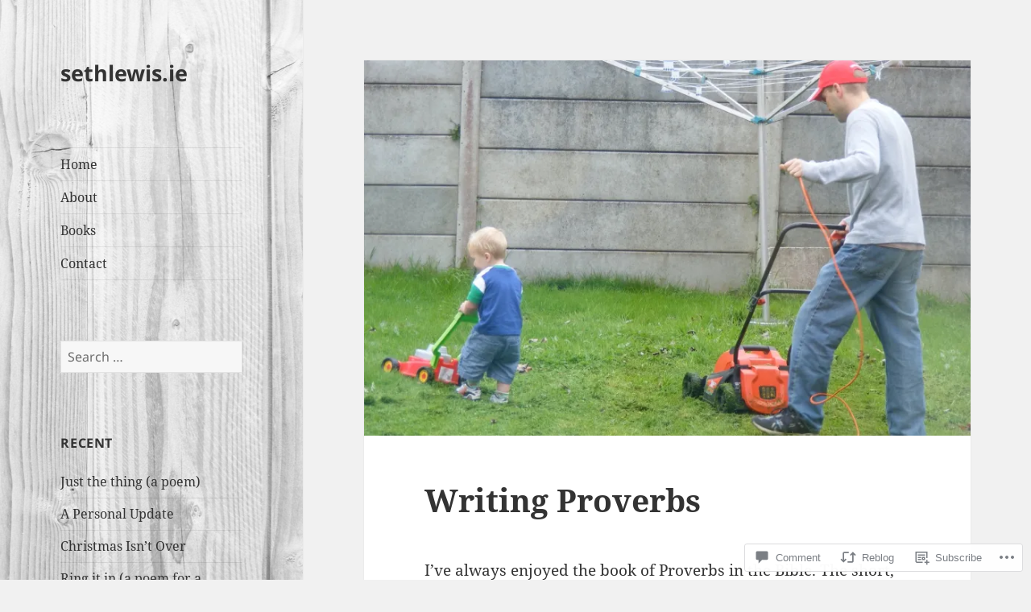

--- FILE ---
content_type: text/html; charset=UTF-8
request_url: https://sethlewis.ie/2022/08/03/writing-proverbs/
body_size: 27516
content:
<!DOCTYPE html>
<html lang="en" class="no-js">
<head>
	<meta charset="UTF-8">
	<meta name="viewport" content="width=device-width, initial-scale=1.0">
	<link rel="profile" href="https://gmpg.org/xfn/11">
	<link rel="pingback" href="https://sethlewis.ie/xmlrpc.php">
	<script>(function(html){html.className = html.className.replace(/\bno-js\b/,'js')})(document.documentElement);</script>
<title>Writing Proverbs &#8211; sethlewis.ie</title>
<meta name='robots' content='max-image-preview:large' />
<meta name="google-site-verification" content="-vA0Gk80basrsWBOMJHDLCOo5RRvHf-mJy1aPQcqTl4" />

<!-- Async WordPress.com Remote Login -->
<script id="wpcom_remote_login_js">
var wpcom_remote_login_extra_auth = '';
function wpcom_remote_login_remove_dom_node_id( element_id ) {
	var dom_node = document.getElementById( element_id );
	if ( dom_node ) { dom_node.parentNode.removeChild( dom_node ); }
}
function wpcom_remote_login_remove_dom_node_classes( class_name ) {
	var dom_nodes = document.querySelectorAll( '.' + class_name );
	for ( var i = 0; i < dom_nodes.length; i++ ) {
		dom_nodes[ i ].parentNode.removeChild( dom_nodes[ i ] );
	}
}
function wpcom_remote_login_final_cleanup() {
	wpcom_remote_login_remove_dom_node_classes( "wpcom_remote_login_msg" );
	wpcom_remote_login_remove_dom_node_id( "wpcom_remote_login_key" );
	wpcom_remote_login_remove_dom_node_id( "wpcom_remote_login_validate" );
	wpcom_remote_login_remove_dom_node_id( "wpcom_remote_login_js" );
	wpcom_remote_login_remove_dom_node_id( "wpcom_request_access_iframe" );
	wpcom_remote_login_remove_dom_node_id( "wpcom_request_access_styles" );
}

// Watch for messages back from the remote login
window.addEventListener( "message", function( e ) {
	if ( e.origin === "https://r-login.wordpress.com" ) {
		var data = {};
		try {
			data = JSON.parse( e.data );
		} catch( e ) {
			wpcom_remote_login_final_cleanup();
			return;
		}

		if ( data.msg === 'LOGIN' ) {
			// Clean up the login check iframe
			wpcom_remote_login_remove_dom_node_id( "wpcom_remote_login_key" );

			var id_regex = new RegExp( /^[0-9]+$/ );
			var token_regex = new RegExp( /^.*|.*|.*$/ );
			if (
				token_regex.test( data.token )
				&& id_regex.test( data.wpcomid )
			) {
				// We have everything we need to ask for a login
				var script = document.createElement( "script" );
				script.setAttribute( "id", "wpcom_remote_login_validate" );
				script.src = '/remote-login.php?wpcom_remote_login=validate'
					+ '&wpcomid=' + data.wpcomid
					+ '&token=' + encodeURIComponent( data.token )
					+ '&host=' + window.location.protocol
					+ '//' + window.location.hostname
					+ '&postid=1732'
					+ '&is_singular=1';
				document.body.appendChild( script );
			}

			return;
		}

		// Safari ITP, not logged in, so redirect
		if ( data.msg === 'LOGIN-REDIRECT' ) {
			window.location = 'https://wordpress.com/log-in?redirect_to=' + window.location.href;
			return;
		}

		// Safari ITP, storage access failed, remove the request
		if ( data.msg === 'LOGIN-REMOVE' ) {
			var css_zap = 'html { -webkit-transition: margin-top 1s; transition: margin-top 1s; } /* 9001 */ html { margin-top: 0 !important; } * html body { margin-top: 0 !important; } @media screen and ( max-width: 782px ) { html { margin-top: 0 !important; } * html body { margin-top: 0 !important; } }';
			var style_zap = document.createElement( 'style' );
			style_zap.type = 'text/css';
			style_zap.appendChild( document.createTextNode( css_zap ) );
			document.body.appendChild( style_zap );

			var e = document.getElementById( 'wpcom_request_access_iframe' );
			e.parentNode.removeChild( e );

			document.cookie = 'wordpress_com_login_access=denied; path=/; max-age=31536000';

			return;
		}

		// Safari ITP
		if ( data.msg === 'REQUEST_ACCESS' ) {
			console.log( 'request access: safari' );

			// Check ITP iframe enable/disable knob
			if ( wpcom_remote_login_extra_auth !== 'safari_itp_iframe' ) {
				return;
			}

			// If we are in a "private window" there is no ITP.
			var private_window = false;
			try {
				var opendb = window.openDatabase( null, null, null, null );
			} catch( e ) {
				private_window = true;
			}

			if ( private_window ) {
				console.log( 'private window' );
				return;
			}

			var iframe = document.createElement( 'iframe' );
			iframe.id = 'wpcom_request_access_iframe';
			iframe.setAttribute( 'scrolling', 'no' );
			iframe.setAttribute( 'sandbox', 'allow-storage-access-by-user-activation allow-scripts allow-same-origin allow-top-navigation-by-user-activation' );
			iframe.src = 'https://r-login.wordpress.com/remote-login.php?wpcom_remote_login=request_access&origin=' + encodeURIComponent( data.origin ) + '&wpcomid=' + encodeURIComponent( data.wpcomid );

			var css = 'html { -webkit-transition: margin-top 1s; transition: margin-top 1s; } /* 9001 */ html { margin-top: 46px !important; } * html body { margin-top: 46px !important; } @media screen and ( max-width: 660px ) { html { margin-top: 71px !important; } * html body { margin-top: 71px !important; } #wpcom_request_access_iframe { display: block; height: 71px !important; } } #wpcom_request_access_iframe { border: 0px; height: 46px; position: fixed; top: 0; left: 0; width: 100%; min-width: 100%; z-index: 99999; background: #23282d; } ';

			var style = document.createElement( 'style' );
			style.type = 'text/css';
			style.id = 'wpcom_request_access_styles';
			style.appendChild( document.createTextNode( css ) );
			document.body.appendChild( style );

			document.body.appendChild( iframe );
		}

		if ( data.msg === 'DONE' ) {
			wpcom_remote_login_final_cleanup();
		}
	}
}, false );

// Inject the remote login iframe after the page has had a chance to load
// more critical resources
window.addEventListener( "DOMContentLoaded", function( e ) {
	var iframe = document.createElement( "iframe" );
	iframe.style.display = "none";
	iframe.setAttribute( "scrolling", "no" );
	iframe.setAttribute( "id", "wpcom_remote_login_key" );
	iframe.src = "https://r-login.wordpress.com/remote-login.php"
		+ "?wpcom_remote_login=key"
		+ "&origin=aHR0cHM6Ly9zZXRobGV3aXMuaWU%3D"
		+ "&wpcomid=147202775"
		+ "&time=" + Math.floor( Date.now() / 1000 );
	document.body.appendChild( iframe );
}, false );
</script>
<link rel='dns-prefetch' href='//s0.wp.com' />
<link rel='dns-prefetch' href='//widgets.wp.com' />
<link rel='dns-prefetch' href='//wordpress.com' />
<link rel="alternate" type="application/rss+xml" title="sethlewis.ie &raquo; Feed" href="https://sethlewis.ie/feed/" />
<link rel="alternate" type="application/rss+xml" title="sethlewis.ie &raquo; Comments Feed" href="https://sethlewis.ie/comments/feed/" />
<link rel="alternate" type="application/rss+xml" title="sethlewis.ie &raquo; Writing Proverbs Comments Feed" href="https://sethlewis.ie/2022/08/03/writing-proverbs/feed/" />
	<script type="text/javascript">
		/* <![CDATA[ */
		function addLoadEvent(func) {
			var oldonload = window.onload;
			if (typeof window.onload != 'function') {
				window.onload = func;
			} else {
				window.onload = function () {
					oldonload();
					func();
				}
			}
		}
		/* ]]> */
	</script>
	<link crossorigin='anonymous' rel='stylesheet' id='all-css-0-1' href='/_static/??-eJyVzEkKwkAQheEL2RYOSXAhnqXpVEwnNTRWNSG3d0AQXAguf3jvg6WEpOIoDlxDoXrNYjChl5jmd4NVAda+Ehr4iIzBVckgKZfo4Mvjvg55cETZJrMN/M3ekKJjH4qaf9UvkfKMH/dVz/mFz7uuOey7U3tspjuYXlYn&cssminify=yes' type='text/css' media='all' />
<style id='wp-emoji-styles-inline-css'>

	img.wp-smiley, img.emoji {
		display: inline !important;
		border: none !important;
		box-shadow: none !important;
		height: 1em !important;
		width: 1em !important;
		margin: 0 0.07em !important;
		vertical-align: -0.1em !important;
		background: none !important;
		padding: 0 !important;
	}
/*# sourceURL=wp-emoji-styles-inline-css */
</style>
<link crossorigin='anonymous' rel='stylesheet' id='all-css-2-1' href='/wp-content/plugins/gutenberg-core/v22.2.0/build/styles/block-library/style.css?m=1764855221i&cssminify=yes' type='text/css' media='all' />
<style id='wp-block-library-inline-css'>
.has-text-align-justify {
	text-align:justify;
}
.has-text-align-justify{text-align:justify;}

/*# sourceURL=wp-block-library-inline-css */
</style><style id='wp-block-paragraph-inline-css'>
.is-small-text{font-size:.875em}.is-regular-text{font-size:1em}.is-large-text{font-size:2.25em}.is-larger-text{font-size:3em}.has-drop-cap:not(:focus):first-letter{float:left;font-size:8.4em;font-style:normal;font-weight:100;line-height:.68;margin:.05em .1em 0 0;text-transform:uppercase}body.rtl .has-drop-cap:not(:focus):first-letter{float:none;margin-left:.1em}p.has-drop-cap.has-background{overflow:hidden}:root :where(p.has-background){padding:1.25em 2.375em}:where(p.has-text-color:not(.has-link-color)) a{color:inherit}p.has-text-align-left[style*="writing-mode:vertical-lr"],p.has-text-align-right[style*="writing-mode:vertical-rl"]{rotate:180deg}
/*# sourceURL=/wp-content/plugins/gutenberg-core/v22.2.0/build/styles/block-library/paragraph/style.css */
</style>
<style id='wp-block-separator-inline-css'>
@charset "UTF-8";.wp-block-separator{border:none;border-top:2px solid}:root :where(.wp-block-separator.is-style-dots){height:auto;line-height:1;text-align:center}:root :where(.wp-block-separator.is-style-dots):before{color:currentColor;content:"···";font-family:serif;font-size:1.5em;letter-spacing:2em;padding-left:2em}.wp-block-separator.is-style-dots{background:none!important;border:none!important}
/*# sourceURL=/wp-content/plugins/gutenberg-core/v22.2.0/build/styles/block-library/separator/style.css */
</style>
<style id='wp-block-separator-theme-inline-css'>
.wp-block-separator.has-css-opacity{opacity:.4}.wp-block-separator{border:none;border-bottom:2px solid;margin-left:auto;margin-right:auto}.wp-block-separator.has-alpha-channel-opacity{opacity:1}.wp-block-separator:not(.is-style-wide):not(.is-style-dots){width:100px}.wp-block-separator.has-background:not(.is-style-dots){border-bottom:none;height:1px}.wp-block-separator.has-background:not(.is-style-wide):not(.is-style-dots){height:2px}
/*# sourceURL=/wp-content/plugins/gutenberg-core/v22.2.0/build/styles/block-library/separator/theme.css */
</style>
<style id='global-styles-inline-css'>
:root{--wp--preset--aspect-ratio--square: 1;--wp--preset--aspect-ratio--4-3: 4/3;--wp--preset--aspect-ratio--3-4: 3/4;--wp--preset--aspect-ratio--3-2: 3/2;--wp--preset--aspect-ratio--2-3: 2/3;--wp--preset--aspect-ratio--16-9: 16/9;--wp--preset--aspect-ratio--9-16: 9/16;--wp--preset--color--black: #000000;--wp--preset--color--cyan-bluish-gray: #abb8c3;--wp--preset--color--white: #fff;--wp--preset--color--pale-pink: #f78da7;--wp--preset--color--vivid-red: #cf2e2e;--wp--preset--color--luminous-vivid-orange: #ff6900;--wp--preset--color--luminous-vivid-amber: #fcb900;--wp--preset--color--light-green-cyan: #7bdcb5;--wp--preset--color--vivid-green-cyan: #00d084;--wp--preset--color--pale-cyan-blue: #8ed1fc;--wp--preset--color--vivid-cyan-blue: #0693e3;--wp--preset--color--vivid-purple: #9b51e0;--wp--preset--color--dark-gray: #111;--wp--preset--color--light-gray: #f1f1f1;--wp--preset--color--yellow: #f4ca16;--wp--preset--color--dark-brown: #352712;--wp--preset--color--medium-pink: #e53b51;--wp--preset--color--light-pink: #ffe5d1;--wp--preset--color--dark-purple: #2e2256;--wp--preset--color--purple: #674970;--wp--preset--color--blue-gray: #22313f;--wp--preset--color--bright-blue: #55c3dc;--wp--preset--color--light-blue: #e9f2f9;--wp--preset--gradient--vivid-cyan-blue-to-vivid-purple: linear-gradient(135deg,rgb(6,147,227) 0%,rgb(155,81,224) 100%);--wp--preset--gradient--light-green-cyan-to-vivid-green-cyan: linear-gradient(135deg,rgb(122,220,180) 0%,rgb(0,208,130) 100%);--wp--preset--gradient--luminous-vivid-amber-to-luminous-vivid-orange: linear-gradient(135deg,rgb(252,185,0) 0%,rgb(255,105,0) 100%);--wp--preset--gradient--luminous-vivid-orange-to-vivid-red: linear-gradient(135deg,rgb(255,105,0) 0%,rgb(207,46,46) 100%);--wp--preset--gradient--very-light-gray-to-cyan-bluish-gray: linear-gradient(135deg,rgb(238,238,238) 0%,rgb(169,184,195) 100%);--wp--preset--gradient--cool-to-warm-spectrum: linear-gradient(135deg,rgb(74,234,220) 0%,rgb(151,120,209) 20%,rgb(207,42,186) 40%,rgb(238,44,130) 60%,rgb(251,105,98) 80%,rgb(254,248,76) 100%);--wp--preset--gradient--blush-light-purple: linear-gradient(135deg,rgb(255,206,236) 0%,rgb(152,150,240) 100%);--wp--preset--gradient--blush-bordeaux: linear-gradient(135deg,rgb(254,205,165) 0%,rgb(254,45,45) 50%,rgb(107,0,62) 100%);--wp--preset--gradient--luminous-dusk: linear-gradient(135deg,rgb(255,203,112) 0%,rgb(199,81,192) 50%,rgb(65,88,208) 100%);--wp--preset--gradient--pale-ocean: linear-gradient(135deg,rgb(255,245,203) 0%,rgb(182,227,212) 50%,rgb(51,167,181) 100%);--wp--preset--gradient--electric-grass: linear-gradient(135deg,rgb(202,248,128) 0%,rgb(113,206,126) 100%);--wp--preset--gradient--midnight: linear-gradient(135deg,rgb(2,3,129) 0%,rgb(40,116,252) 100%);--wp--preset--gradient--dark-gray-gradient-gradient: linear-gradient(90deg, rgba(17,17,17,1) 0%, rgba(42,42,42,1) 100%);--wp--preset--gradient--light-gray-gradient: linear-gradient(90deg, rgba(241,241,241,1) 0%, rgba(215,215,215,1) 100%);--wp--preset--gradient--white-gradient: linear-gradient(90deg, rgba(255,255,255,1) 0%, rgba(230,230,230,1) 100%);--wp--preset--gradient--yellow-gradient: linear-gradient(90deg, rgba(244,202,22,1) 0%, rgba(205,168,10,1) 100%);--wp--preset--gradient--dark-brown-gradient: linear-gradient(90deg, rgba(53,39,18,1) 0%, rgba(91,67,31,1) 100%);--wp--preset--gradient--medium-pink-gradient: linear-gradient(90deg, rgba(229,59,81,1) 0%, rgba(209,28,51,1) 100%);--wp--preset--gradient--light-pink-gradient: linear-gradient(90deg, rgba(255,229,209,1) 0%, rgba(255,200,158,1) 100%);--wp--preset--gradient--dark-purple-gradient: linear-gradient(90deg, rgba(46,34,86,1) 0%, rgba(66,48,123,1) 100%);--wp--preset--gradient--purple-gradient: linear-gradient(90deg, rgba(103,73,112,1) 0%, rgba(131,93,143,1) 100%);--wp--preset--gradient--blue-gray-gradient: linear-gradient(90deg, rgba(34,49,63,1) 0%, rgba(52,75,96,1) 100%);--wp--preset--gradient--bright-blue-gradient: linear-gradient(90deg, rgba(85,195,220,1) 0%, rgba(43,180,211,1) 100%);--wp--preset--gradient--light-blue-gradient: linear-gradient(90deg, rgba(233,242,249,1) 0%, rgba(193,218,238,1) 100%);--wp--preset--font-size--small: 13px;--wp--preset--font-size--medium: 20px;--wp--preset--font-size--large: 36px;--wp--preset--font-size--x-large: 42px;--wp--preset--font-family--albert-sans: 'Albert Sans', sans-serif;--wp--preset--font-family--alegreya: Alegreya, serif;--wp--preset--font-family--arvo: Arvo, serif;--wp--preset--font-family--bodoni-moda: 'Bodoni Moda', serif;--wp--preset--font-family--bricolage-grotesque: 'Bricolage Grotesque', sans-serif;--wp--preset--font-family--cabin: Cabin, sans-serif;--wp--preset--font-family--chivo: Chivo, sans-serif;--wp--preset--font-family--commissioner: Commissioner, sans-serif;--wp--preset--font-family--cormorant: Cormorant, serif;--wp--preset--font-family--courier-prime: 'Courier Prime', monospace;--wp--preset--font-family--crimson-pro: 'Crimson Pro', serif;--wp--preset--font-family--dm-mono: 'DM Mono', monospace;--wp--preset--font-family--dm-sans: 'DM Sans', sans-serif;--wp--preset--font-family--dm-serif-display: 'DM Serif Display', serif;--wp--preset--font-family--domine: Domine, serif;--wp--preset--font-family--eb-garamond: 'EB Garamond', serif;--wp--preset--font-family--epilogue: Epilogue, sans-serif;--wp--preset--font-family--fahkwang: Fahkwang, sans-serif;--wp--preset--font-family--figtree: Figtree, sans-serif;--wp--preset--font-family--fira-sans: 'Fira Sans', sans-serif;--wp--preset--font-family--fjalla-one: 'Fjalla One', sans-serif;--wp--preset--font-family--fraunces: Fraunces, serif;--wp--preset--font-family--gabarito: Gabarito, system-ui;--wp--preset--font-family--ibm-plex-mono: 'IBM Plex Mono', monospace;--wp--preset--font-family--ibm-plex-sans: 'IBM Plex Sans', sans-serif;--wp--preset--font-family--ibarra-real-nova: 'Ibarra Real Nova', serif;--wp--preset--font-family--instrument-serif: 'Instrument Serif', serif;--wp--preset--font-family--inter: Inter, sans-serif;--wp--preset--font-family--josefin-sans: 'Josefin Sans', sans-serif;--wp--preset--font-family--jost: Jost, sans-serif;--wp--preset--font-family--libre-baskerville: 'Libre Baskerville', serif;--wp--preset--font-family--libre-franklin: 'Libre Franklin', sans-serif;--wp--preset--font-family--literata: Literata, serif;--wp--preset--font-family--lora: Lora, serif;--wp--preset--font-family--merriweather: Merriweather, serif;--wp--preset--font-family--montserrat: Montserrat, sans-serif;--wp--preset--font-family--newsreader: Newsreader, serif;--wp--preset--font-family--noto-sans-mono: 'Noto Sans Mono', sans-serif;--wp--preset--font-family--nunito: Nunito, sans-serif;--wp--preset--font-family--open-sans: 'Open Sans', sans-serif;--wp--preset--font-family--overpass: Overpass, sans-serif;--wp--preset--font-family--pt-serif: 'PT Serif', serif;--wp--preset--font-family--petrona: Petrona, serif;--wp--preset--font-family--piazzolla: Piazzolla, serif;--wp--preset--font-family--playfair-display: 'Playfair Display', serif;--wp--preset--font-family--plus-jakarta-sans: 'Plus Jakarta Sans', sans-serif;--wp--preset--font-family--poppins: Poppins, sans-serif;--wp--preset--font-family--raleway: Raleway, sans-serif;--wp--preset--font-family--roboto: Roboto, sans-serif;--wp--preset--font-family--roboto-slab: 'Roboto Slab', serif;--wp--preset--font-family--rubik: Rubik, sans-serif;--wp--preset--font-family--rufina: Rufina, serif;--wp--preset--font-family--sora: Sora, sans-serif;--wp--preset--font-family--source-sans-3: 'Source Sans 3', sans-serif;--wp--preset--font-family--source-serif-4: 'Source Serif 4', serif;--wp--preset--font-family--space-mono: 'Space Mono', monospace;--wp--preset--font-family--syne: Syne, sans-serif;--wp--preset--font-family--texturina: Texturina, serif;--wp--preset--font-family--urbanist: Urbanist, sans-serif;--wp--preset--font-family--work-sans: 'Work Sans', sans-serif;--wp--preset--spacing--20: 0.44rem;--wp--preset--spacing--30: 0.67rem;--wp--preset--spacing--40: 1rem;--wp--preset--spacing--50: 1.5rem;--wp--preset--spacing--60: 2.25rem;--wp--preset--spacing--70: 3.38rem;--wp--preset--spacing--80: 5.06rem;--wp--preset--shadow--natural: 6px 6px 9px rgba(0, 0, 0, 0.2);--wp--preset--shadow--deep: 12px 12px 50px rgba(0, 0, 0, 0.4);--wp--preset--shadow--sharp: 6px 6px 0px rgba(0, 0, 0, 0.2);--wp--preset--shadow--outlined: 6px 6px 0px -3px rgb(255, 255, 255), 6px 6px rgb(0, 0, 0);--wp--preset--shadow--crisp: 6px 6px 0px rgb(0, 0, 0);}:where(.is-layout-flex){gap: 0.5em;}:where(.is-layout-grid){gap: 0.5em;}body .is-layout-flex{display: flex;}.is-layout-flex{flex-wrap: wrap;align-items: center;}.is-layout-flex > :is(*, div){margin: 0;}body .is-layout-grid{display: grid;}.is-layout-grid > :is(*, div){margin: 0;}:where(.wp-block-columns.is-layout-flex){gap: 2em;}:where(.wp-block-columns.is-layout-grid){gap: 2em;}:where(.wp-block-post-template.is-layout-flex){gap: 1.25em;}:where(.wp-block-post-template.is-layout-grid){gap: 1.25em;}.has-black-color{color: var(--wp--preset--color--black) !important;}.has-cyan-bluish-gray-color{color: var(--wp--preset--color--cyan-bluish-gray) !important;}.has-white-color{color: var(--wp--preset--color--white) !important;}.has-pale-pink-color{color: var(--wp--preset--color--pale-pink) !important;}.has-vivid-red-color{color: var(--wp--preset--color--vivid-red) !important;}.has-luminous-vivid-orange-color{color: var(--wp--preset--color--luminous-vivid-orange) !important;}.has-luminous-vivid-amber-color{color: var(--wp--preset--color--luminous-vivid-amber) !important;}.has-light-green-cyan-color{color: var(--wp--preset--color--light-green-cyan) !important;}.has-vivid-green-cyan-color{color: var(--wp--preset--color--vivid-green-cyan) !important;}.has-pale-cyan-blue-color{color: var(--wp--preset--color--pale-cyan-blue) !important;}.has-vivid-cyan-blue-color{color: var(--wp--preset--color--vivid-cyan-blue) !important;}.has-vivid-purple-color{color: var(--wp--preset--color--vivid-purple) !important;}.has-black-background-color{background-color: var(--wp--preset--color--black) !important;}.has-cyan-bluish-gray-background-color{background-color: var(--wp--preset--color--cyan-bluish-gray) !important;}.has-white-background-color{background-color: var(--wp--preset--color--white) !important;}.has-pale-pink-background-color{background-color: var(--wp--preset--color--pale-pink) !important;}.has-vivid-red-background-color{background-color: var(--wp--preset--color--vivid-red) !important;}.has-luminous-vivid-orange-background-color{background-color: var(--wp--preset--color--luminous-vivid-orange) !important;}.has-luminous-vivid-amber-background-color{background-color: var(--wp--preset--color--luminous-vivid-amber) !important;}.has-light-green-cyan-background-color{background-color: var(--wp--preset--color--light-green-cyan) !important;}.has-vivid-green-cyan-background-color{background-color: var(--wp--preset--color--vivid-green-cyan) !important;}.has-pale-cyan-blue-background-color{background-color: var(--wp--preset--color--pale-cyan-blue) !important;}.has-vivid-cyan-blue-background-color{background-color: var(--wp--preset--color--vivid-cyan-blue) !important;}.has-vivid-purple-background-color{background-color: var(--wp--preset--color--vivid-purple) !important;}.has-black-border-color{border-color: var(--wp--preset--color--black) !important;}.has-cyan-bluish-gray-border-color{border-color: var(--wp--preset--color--cyan-bluish-gray) !important;}.has-white-border-color{border-color: var(--wp--preset--color--white) !important;}.has-pale-pink-border-color{border-color: var(--wp--preset--color--pale-pink) !important;}.has-vivid-red-border-color{border-color: var(--wp--preset--color--vivid-red) !important;}.has-luminous-vivid-orange-border-color{border-color: var(--wp--preset--color--luminous-vivid-orange) !important;}.has-luminous-vivid-amber-border-color{border-color: var(--wp--preset--color--luminous-vivid-amber) !important;}.has-light-green-cyan-border-color{border-color: var(--wp--preset--color--light-green-cyan) !important;}.has-vivid-green-cyan-border-color{border-color: var(--wp--preset--color--vivid-green-cyan) !important;}.has-pale-cyan-blue-border-color{border-color: var(--wp--preset--color--pale-cyan-blue) !important;}.has-vivid-cyan-blue-border-color{border-color: var(--wp--preset--color--vivid-cyan-blue) !important;}.has-vivid-purple-border-color{border-color: var(--wp--preset--color--vivid-purple) !important;}.has-vivid-cyan-blue-to-vivid-purple-gradient-background{background: var(--wp--preset--gradient--vivid-cyan-blue-to-vivid-purple) !important;}.has-light-green-cyan-to-vivid-green-cyan-gradient-background{background: var(--wp--preset--gradient--light-green-cyan-to-vivid-green-cyan) !important;}.has-luminous-vivid-amber-to-luminous-vivid-orange-gradient-background{background: var(--wp--preset--gradient--luminous-vivid-amber-to-luminous-vivid-orange) !important;}.has-luminous-vivid-orange-to-vivid-red-gradient-background{background: var(--wp--preset--gradient--luminous-vivid-orange-to-vivid-red) !important;}.has-very-light-gray-to-cyan-bluish-gray-gradient-background{background: var(--wp--preset--gradient--very-light-gray-to-cyan-bluish-gray) !important;}.has-cool-to-warm-spectrum-gradient-background{background: var(--wp--preset--gradient--cool-to-warm-spectrum) !important;}.has-blush-light-purple-gradient-background{background: var(--wp--preset--gradient--blush-light-purple) !important;}.has-blush-bordeaux-gradient-background{background: var(--wp--preset--gradient--blush-bordeaux) !important;}.has-luminous-dusk-gradient-background{background: var(--wp--preset--gradient--luminous-dusk) !important;}.has-pale-ocean-gradient-background{background: var(--wp--preset--gradient--pale-ocean) !important;}.has-electric-grass-gradient-background{background: var(--wp--preset--gradient--electric-grass) !important;}.has-midnight-gradient-background{background: var(--wp--preset--gradient--midnight) !important;}.has-small-font-size{font-size: var(--wp--preset--font-size--small) !important;}.has-medium-font-size{font-size: var(--wp--preset--font-size--medium) !important;}.has-large-font-size{font-size: var(--wp--preset--font-size--large) !important;}.has-x-large-font-size{font-size: var(--wp--preset--font-size--x-large) !important;}.has-albert-sans-font-family{font-family: var(--wp--preset--font-family--albert-sans) !important;}.has-alegreya-font-family{font-family: var(--wp--preset--font-family--alegreya) !important;}.has-arvo-font-family{font-family: var(--wp--preset--font-family--arvo) !important;}.has-bodoni-moda-font-family{font-family: var(--wp--preset--font-family--bodoni-moda) !important;}.has-bricolage-grotesque-font-family{font-family: var(--wp--preset--font-family--bricolage-grotesque) !important;}.has-cabin-font-family{font-family: var(--wp--preset--font-family--cabin) !important;}.has-chivo-font-family{font-family: var(--wp--preset--font-family--chivo) !important;}.has-commissioner-font-family{font-family: var(--wp--preset--font-family--commissioner) !important;}.has-cormorant-font-family{font-family: var(--wp--preset--font-family--cormorant) !important;}.has-courier-prime-font-family{font-family: var(--wp--preset--font-family--courier-prime) !important;}.has-crimson-pro-font-family{font-family: var(--wp--preset--font-family--crimson-pro) !important;}.has-dm-mono-font-family{font-family: var(--wp--preset--font-family--dm-mono) !important;}.has-dm-sans-font-family{font-family: var(--wp--preset--font-family--dm-sans) !important;}.has-dm-serif-display-font-family{font-family: var(--wp--preset--font-family--dm-serif-display) !important;}.has-domine-font-family{font-family: var(--wp--preset--font-family--domine) !important;}.has-eb-garamond-font-family{font-family: var(--wp--preset--font-family--eb-garamond) !important;}.has-epilogue-font-family{font-family: var(--wp--preset--font-family--epilogue) !important;}.has-fahkwang-font-family{font-family: var(--wp--preset--font-family--fahkwang) !important;}.has-figtree-font-family{font-family: var(--wp--preset--font-family--figtree) !important;}.has-fira-sans-font-family{font-family: var(--wp--preset--font-family--fira-sans) !important;}.has-fjalla-one-font-family{font-family: var(--wp--preset--font-family--fjalla-one) !important;}.has-fraunces-font-family{font-family: var(--wp--preset--font-family--fraunces) !important;}.has-gabarito-font-family{font-family: var(--wp--preset--font-family--gabarito) !important;}.has-ibm-plex-mono-font-family{font-family: var(--wp--preset--font-family--ibm-plex-mono) !important;}.has-ibm-plex-sans-font-family{font-family: var(--wp--preset--font-family--ibm-plex-sans) !important;}.has-ibarra-real-nova-font-family{font-family: var(--wp--preset--font-family--ibarra-real-nova) !important;}.has-instrument-serif-font-family{font-family: var(--wp--preset--font-family--instrument-serif) !important;}.has-inter-font-family{font-family: var(--wp--preset--font-family--inter) !important;}.has-josefin-sans-font-family{font-family: var(--wp--preset--font-family--josefin-sans) !important;}.has-jost-font-family{font-family: var(--wp--preset--font-family--jost) !important;}.has-libre-baskerville-font-family{font-family: var(--wp--preset--font-family--libre-baskerville) !important;}.has-libre-franklin-font-family{font-family: var(--wp--preset--font-family--libre-franklin) !important;}.has-literata-font-family{font-family: var(--wp--preset--font-family--literata) !important;}.has-lora-font-family{font-family: var(--wp--preset--font-family--lora) !important;}.has-merriweather-font-family{font-family: var(--wp--preset--font-family--merriweather) !important;}.has-montserrat-font-family{font-family: var(--wp--preset--font-family--montserrat) !important;}.has-newsreader-font-family{font-family: var(--wp--preset--font-family--newsreader) !important;}.has-noto-sans-mono-font-family{font-family: var(--wp--preset--font-family--noto-sans-mono) !important;}.has-nunito-font-family{font-family: var(--wp--preset--font-family--nunito) !important;}.has-open-sans-font-family{font-family: var(--wp--preset--font-family--open-sans) !important;}.has-overpass-font-family{font-family: var(--wp--preset--font-family--overpass) !important;}.has-pt-serif-font-family{font-family: var(--wp--preset--font-family--pt-serif) !important;}.has-petrona-font-family{font-family: var(--wp--preset--font-family--petrona) !important;}.has-piazzolla-font-family{font-family: var(--wp--preset--font-family--piazzolla) !important;}.has-playfair-display-font-family{font-family: var(--wp--preset--font-family--playfair-display) !important;}.has-plus-jakarta-sans-font-family{font-family: var(--wp--preset--font-family--plus-jakarta-sans) !important;}.has-poppins-font-family{font-family: var(--wp--preset--font-family--poppins) !important;}.has-raleway-font-family{font-family: var(--wp--preset--font-family--raleway) !important;}.has-roboto-font-family{font-family: var(--wp--preset--font-family--roboto) !important;}.has-roboto-slab-font-family{font-family: var(--wp--preset--font-family--roboto-slab) !important;}.has-rubik-font-family{font-family: var(--wp--preset--font-family--rubik) !important;}.has-rufina-font-family{font-family: var(--wp--preset--font-family--rufina) !important;}.has-sora-font-family{font-family: var(--wp--preset--font-family--sora) !important;}.has-source-sans-3-font-family{font-family: var(--wp--preset--font-family--source-sans-3) !important;}.has-source-serif-4-font-family{font-family: var(--wp--preset--font-family--source-serif-4) !important;}.has-space-mono-font-family{font-family: var(--wp--preset--font-family--space-mono) !important;}.has-syne-font-family{font-family: var(--wp--preset--font-family--syne) !important;}.has-texturina-font-family{font-family: var(--wp--preset--font-family--texturina) !important;}.has-urbanist-font-family{font-family: var(--wp--preset--font-family--urbanist) !important;}.has-work-sans-font-family{font-family: var(--wp--preset--font-family--work-sans) !important;}
/*# sourceURL=global-styles-inline-css */
</style>

<style id='classic-theme-styles-inline-css'>
/*! This file is auto-generated */
.wp-block-button__link{color:#fff;background-color:#32373c;border-radius:9999px;box-shadow:none;text-decoration:none;padding:calc(.667em + 2px) calc(1.333em + 2px);font-size:1.125em}.wp-block-file__button{background:#32373c;color:#fff;text-decoration:none}
/*# sourceURL=/wp-includes/css/classic-themes.min.css */
</style>
<link crossorigin='anonymous' rel='stylesheet' id='all-css-4-1' href='/_static/??[base64]/f/NV/HKZh/BzH99MVEMJ9yw==&cssminify=yes' type='text/css' media='all' />
<link rel='stylesheet' id='verbum-gutenberg-css-css' href='https://widgets.wp.com/verbum-block-editor/block-editor.css?ver=1738686361' media='all' />
<link crossorigin='anonymous' rel='stylesheet' id='all-css-6-1' href='/_static/??-eJyVUNtOwzAM/SGCBeyiPSA+BWWVE7wmTlS7qvb3c9ppDJim8eZz4nOJYaquK6zICnl0NY2RWKArORvlEvVoSH4xz8Y8AQEXJVPLZVgerjz1C7M51HEPOhlxDBQUkcGLoAoE25vlxYlnaQXELRAHCgsmbt4lefV/Aq5KH1Cr7/ozBhkZPk0KEdm85p43x8dLix4TPr7e7rZPpev/EdE0c4ybqt383n8HNPNoY5xV3/CeKGJxVskrFf4BXEiehib9yO8v2/Xb63a3Wa0PJ8mYz2o=&cssminify=yes' type='text/css' media='all' />
<style id='twentyfifteen-style-inline-css'>

			.post-navigation .nav-previous { background-image: url(https://sethlewis.ie/wp-content/uploads/2022/07/img_0251.jpg?w=825&#038;h=510&#038;crop=1); }
			.post-navigation .nav-previous .post-title, .post-navigation .nav-previous a:hover .post-title, .post-navigation .nav-previous .meta-nav { color: #fff; }
			.post-navigation .nav-previous a:before { background-color: rgba(0, 0, 0, 0.4); }
		
			.post-navigation .nav-next { background-image: url(https://sethlewis.ie/wp-content/uploads/2022/08/img_0262.jpg?w=825&#038;h=510&#038;crop=1); border-top: 0; }
			.post-navigation .nav-next .post-title, .post-navigation .nav-next a:hover .post-title, .post-navigation .nav-next .meta-nav { color: #fff; }
			.post-navigation .nav-next a:before { background-color: rgba(0, 0, 0, 0.4); }
		
/*# sourceURL=twentyfifteen-style-inline-css */
</style>
<style id='jetpack-global-styles-frontend-style-inline-css'>
:root { --font-headings: unset; --font-base: unset; --font-headings-default: -apple-system,BlinkMacSystemFont,"Segoe UI",Roboto,Oxygen-Sans,Ubuntu,Cantarell,"Helvetica Neue",sans-serif; --font-base-default: -apple-system,BlinkMacSystemFont,"Segoe UI",Roboto,Oxygen-Sans,Ubuntu,Cantarell,"Helvetica Neue",sans-serif;}
/*# sourceURL=jetpack-global-styles-frontend-style-inline-css */
</style>
<link crossorigin='anonymous' rel='stylesheet' id='all-css-8-1' href='/_static/??-eJyNjcsKAjEMRX/IGtQZBxfip0hMS9sxTYppGfx7H7gRN+7ugcs5sFRHKi1Ig9Jd5R6zGMyhVaTrh8G6QFHfORhYwlvw6P39PbPENZmt4G/ROQuBKWVkxxrVvuBH1lIoz2waILJekF+HUzlupnG3nQ77YZwfuRJIaQ==&cssminify=yes' type='text/css' media='all' />
<script id="jetpack_related-posts-js-extra">
var related_posts_js_options = {"post_heading":"h4"};
//# sourceURL=jetpack_related-posts-js-extra
</script>
<script id="wpcom-actionbar-placeholder-js-extra">
var actionbardata = {"siteID":"147202775","postID":"1732","siteURL":"https://sethlewis.ie","xhrURL":"https://sethlewis.ie/wp-admin/admin-ajax.php","nonce":"2b992cfbfc","isLoggedIn":"","statusMessage":"","subsEmailDefault":"instantly","proxyScriptUrl":"https://s0.wp.com/wp-content/js/wpcom-proxy-request.js?m=1513050504i&amp;ver=20211021","shortlink":"https://wp.me/p9XEaj-rW","i18n":{"followedText":"New posts from this site will now appear in your \u003Ca href=\"https://wordpress.com/reader\"\u003EReader\u003C/a\u003E","foldBar":"Collapse this bar","unfoldBar":"Expand this bar","shortLinkCopied":"Shortlink copied to clipboard."}};
//# sourceURL=wpcom-actionbar-placeholder-js-extra
</script>
<script id="jetpack-mu-wpcom-settings-js-before">
var JETPACK_MU_WPCOM_SETTINGS = {"assetsUrl":"https://s0.wp.com/wp-content/mu-plugins/jetpack-mu-wpcom-plugin/sun/jetpack_vendor/automattic/jetpack-mu-wpcom/src/build/"};
//# sourceURL=jetpack-mu-wpcom-settings-js-before
</script>
<script crossorigin='anonymous' type='text/javascript'  src='/_static/??-eJx1jcEOwiAQRH9IunJo2ovxU0yFTQPCguyS2r8XE0zqwdNkMi9vYMvKJBIkgVhVDnV1xOBR8mIevQNXgpsjA/fqgoWCYRG0KicW/m1DdDR4PsHB6xsTROWSXvt3a7JQLfJn9M+KZe9xFPyFVHRraacdvsaLnsbxrPU0z/4NC+ROAA=='></script>
<script id="rlt-proxy-js-after">
	rltInitialize( {"token":null,"iframeOrigins":["https:\/\/widgets.wp.com"]} );
//# sourceURL=rlt-proxy-js-after
</script>
<link rel="EditURI" type="application/rsd+xml" title="RSD" href="https://sethlewisie.wordpress.com/xmlrpc.php?rsd" />
<meta name="generator" content="WordPress.com" />
<link rel="canonical" href="https://sethlewis.ie/2022/08/03/writing-proverbs/" />
<link rel='shortlink' href='https://wp.me/p9XEaj-rW' />
<link rel="alternate" type="application/json+oembed" href="https://public-api.wordpress.com/oembed/?format=json&amp;url=https%3A%2F%2Fsethlewis.ie%2F2022%2F08%2F03%2Fwriting-proverbs%2F&amp;for=wpcom-auto-discovery" /><link rel="alternate" type="application/xml+oembed" href="https://public-api.wordpress.com/oembed/?format=xml&amp;url=https%3A%2F%2Fsethlewis.ie%2F2022%2F08%2F03%2Fwriting-proverbs%2F&amp;for=wpcom-auto-discovery" />
<!-- Jetpack Open Graph Tags -->
<meta property="og:type" content="article" />
<meta property="og:title" content="Writing Proverbs" />
<meta property="og:url" content="https://sethlewis.ie/2022/08/03/writing-proverbs/" />
<meta property="og:description" content="I’ve always enjoyed the book of Proverbs in the Bible. The short, memorable sayings hit hard, like espresso shots of truth. You might say that the book is a bit like Twitter, but without the hot-ta…" />
<meta property="article:published_time" content="2022-08-03T10:37:19+00:00" />
<meta property="article:modified_time" content="2022-08-03T10:38:55+00:00" />
<meta property="og:site_name" content="sethlewis.ie" />
<meta property="og:image" content="https://i0.wp.com/sethlewis.ie/wp-content/uploads/2022/08/img_0254.jpg?fit=1200%2C750&#038;ssl=1" />
<meta property="og:image:width" content="1200" />
<meta property="og:image:height" content="750" />
<meta property="og:image:alt" content="" />
<meta property="og:locale" content="en_US" />
<meta property="article:publisher" content="https://www.facebook.com/WordPresscom" />
<meta name="twitter:text:title" content="Writing Proverbs" />
<meta name="twitter:image" content="https://i0.wp.com/sethlewis.ie/wp-content/uploads/2022/08/img_0254.jpg?fit=1200%2C750&#038;ssl=1&#038;w=640" />
<meta name="twitter:card" content="summary_large_image" />

<!-- End Jetpack Open Graph Tags -->
<link rel="search" type="application/opensearchdescription+xml" href="https://sethlewis.ie/osd.xml" title="sethlewis.ie" />
<link rel="search" type="application/opensearchdescription+xml" href="https://s1.wp.com/opensearch.xml" title="WordPress.com" />
<meta name="description" content="I’ve always enjoyed the book of Proverbs in the Bible. The short, memorable sayings hit hard, like espresso shots of truth. You might say that the book is a bit like Twitter, but without the hot-takes, the cut-downs, and the crazy weird stuff and arguments… so not like Twitter at all, actually. The whole point&hellip;" />
		<style type="text/css" id="twentyfifteen-header-css">
				.site-header {

			/*
			 * No shorthand so the Customizer can override individual properties.
			 * @see https://core.trac.wordpress.org/ticket/31460
			 */
			background-image: url(https://sethlewis.ie/wp-content/uploads/2018/08/cropped-white-texture-hd-backgrounds.jpg);
			background-repeat: no-repeat;
			background-position: 50% 50%;
			-webkit-background-size: cover;
			-moz-background-size:    cover;
			-o-background-size:      cover;
			background-size:         cover;
		}

		@media screen and (min-width: 59.6875em) {
			body:before {

				/*
				 * No shorthand so the Customizer can override individual properties.
				 * @see https://core.trac.wordpress.org/ticket/31460
				 */
				background-image: url(https://sethlewis.ie/wp-content/uploads/2018/08/cropped-white-texture-hd-backgrounds.jpg);
				background-repeat: no-repeat;
				background-position: 100% 50%;
				-webkit-background-size: cover;
				-moz-background-size:    cover;
				-o-background-size:      cover;
				background-size:         cover;
				border-right: 0;
			}

			.site-header {
				background: transparent;
			}
		}
				</style>
		<link rel="icon" href="https://sethlewis.ie/wp-content/uploads/2018/11/cropped-fec31269-d7ae-423e-8f84-98a6bbb5cf4a.jpeg?w=32" sizes="32x32" />
<link rel="icon" href="https://sethlewis.ie/wp-content/uploads/2018/11/cropped-fec31269-d7ae-423e-8f84-98a6bbb5cf4a.jpeg?w=192" sizes="192x192" />
<link rel="apple-touch-icon" href="https://sethlewis.ie/wp-content/uploads/2018/11/cropped-fec31269-d7ae-423e-8f84-98a6bbb5cf4a.jpeg?w=180" />
<meta name="msapplication-TileImage" content="https://sethlewis.ie/wp-content/uploads/2018/11/cropped-fec31269-d7ae-423e-8f84-98a6bbb5cf4a.jpeg?w=270" />
<link crossorigin='anonymous' rel='stylesheet' id='all-css-0-3' href='/wp-content/mu-plugins/jetpack-plugin/sun/modules/widgets/top-posts/style.css?m=1753279645i&cssminify=yes' type='text/css' media='all' />
<style id='jetpack-block-subscriptions-inline-css'>
.is-style-compact .is-not-subscriber .wp-block-button__link,.is-style-compact .is-not-subscriber .wp-block-jetpack-subscriptions__button{border-end-start-radius:0!important;border-start-start-radius:0!important;margin-inline-start:0!important}.is-style-compact .is-not-subscriber .components-text-control__input,.is-style-compact .is-not-subscriber p#subscribe-email input[type=email]{border-end-end-radius:0!important;border-start-end-radius:0!important}.is-style-compact:not(.wp-block-jetpack-subscriptions__use-newline) .components-text-control__input{border-inline-end-width:0!important}.wp-block-jetpack-subscriptions.wp-block-jetpack-subscriptions__supports-newline .wp-block-jetpack-subscriptions__form-container{display:flex;flex-direction:column}.wp-block-jetpack-subscriptions.wp-block-jetpack-subscriptions__supports-newline:not(.wp-block-jetpack-subscriptions__use-newline) .is-not-subscriber .wp-block-jetpack-subscriptions__form-elements{align-items:flex-start;display:flex}.wp-block-jetpack-subscriptions.wp-block-jetpack-subscriptions__supports-newline:not(.wp-block-jetpack-subscriptions__use-newline) p#subscribe-submit{display:flex;justify-content:center}.wp-block-jetpack-subscriptions.wp-block-jetpack-subscriptions__supports-newline .wp-block-jetpack-subscriptions__form .wp-block-jetpack-subscriptions__button,.wp-block-jetpack-subscriptions.wp-block-jetpack-subscriptions__supports-newline .wp-block-jetpack-subscriptions__form .wp-block-jetpack-subscriptions__textfield .components-text-control__input,.wp-block-jetpack-subscriptions.wp-block-jetpack-subscriptions__supports-newline .wp-block-jetpack-subscriptions__form button,.wp-block-jetpack-subscriptions.wp-block-jetpack-subscriptions__supports-newline .wp-block-jetpack-subscriptions__form input[type=email],.wp-block-jetpack-subscriptions.wp-block-jetpack-subscriptions__supports-newline form .wp-block-jetpack-subscriptions__button,.wp-block-jetpack-subscriptions.wp-block-jetpack-subscriptions__supports-newline form .wp-block-jetpack-subscriptions__textfield .components-text-control__input,.wp-block-jetpack-subscriptions.wp-block-jetpack-subscriptions__supports-newline form button,.wp-block-jetpack-subscriptions.wp-block-jetpack-subscriptions__supports-newline form input[type=email]{box-sizing:border-box;cursor:pointer;line-height:1.3;min-width:auto!important;white-space:nowrap!important}.wp-block-jetpack-subscriptions.wp-block-jetpack-subscriptions__supports-newline .wp-block-jetpack-subscriptions__form input[type=email]::placeholder,.wp-block-jetpack-subscriptions.wp-block-jetpack-subscriptions__supports-newline .wp-block-jetpack-subscriptions__form input[type=email]:disabled,.wp-block-jetpack-subscriptions.wp-block-jetpack-subscriptions__supports-newline form input[type=email]::placeholder,.wp-block-jetpack-subscriptions.wp-block-jetpack-subscriptions__supports-newline form input[type=email]:disabled{color:currentColor;opacity:.5}.wp-block-jetpack-subscriptions.wp-block-jetpack-subscriptions__supports-newline .wp-block-jetpack-subscriptions__form .wp-block-jetpack-subscriptions__button,.wp-block-jetpack-subscriptions.wp-block-jetpack-subscriptions__supports-newline .wp-block-jetpack-subscriptions__form button,.wp-block-jetpack-subscriptions.wp-block-jetpack-subscriptions__supports-newline form .wp-block-jetpack-subscriptions__button,.wp-block-jetpack-subscriptions.wp-block-jetpack-subscriptions__supports-newline form button{border-color:#0000;border-style:solid}.wp-block-jetpack-subscriptions.wp-block-jetpack-subscriptions__supports-newline .wp-block-jetpack-subscriptions__form .wp-block-jetpack-subscriptions__textfield,.wp-block-jetpack-subscriptions.wp-block-jetpack-subscriptions__supports-newline .wp-block-jetpack-subscriptions__form p#subscribe-email,.wp-block-jetpack-subscriptions.wp-block-jetpack-subscriptions__supports-newline form .wp-block-jetpack-subscriptions__textfield,.wp-block-jetpack-subscriptions.wp-block-jetpack-subscriptions__supports-newline form p#subscribe-email{background:#0000;flex-grow:1}.wp-block-jetpack-subscriptions.wp-block-jetpack-subscriptions__supports-newline .wp-block-jetpack-subscriptions__form .wp-block-jetpack-subscriptions__textfield .components-base-control__field,.wp-block-jetpack-subscriptions.wp-block-jetpack-subscriptions__supports-newline .wp-block-jetpack-subscriptions__form .wp-block-jetpack-subscriptions__textfield .components-text-control__input,.wp-block-jetpack-subscriptions.wp-block-jetpack-subscriptions__supports-newline .wp-block-jetpack-subscriptions__form .wp-block-jetpack-subscriptions__textfield input[type=email],.wp-block-jetpack-subscriptions.wp-block-jetpack-subscriptions__supports-newline .wp-block-jetpack-subscriptions__form p#subscribe-email .components-base-control__field,.wp-block-jetpack-subscriptions.wp-block-jetpack-subscriptions__supports-newline .wp-block-jetpack-subscriptions__form p#subscribe-email .components-text-control__input,.wp-block-jetpack-subscriptions.wp-block-jetpack-subscriptions__supports-newline .wp-block-jetpack-subscriptions__form p#subscribe-email input[type=email],.wp-block-jetpack-subscriptions.wp-block-jetpack-subscriptions__supports-newline form .wp-block-jetpack-subscriptions__textfield .components-base-control__field,.wp-block-jetpack-subscriptions.wp-block-jetpack-subscriptions__supports-newline form .wp-block-jetpack-subscriptions__textfield .components-text-control__input,.wp-block-jetpack-subscriptions.wp-block-jetpack-subscriptions__supports-newline form .wp-block-jetpack-subscriptions__textfield input[type=email],.wp-block-jetpack-subscriptions.wp-block-jetpack-subscriptions__supports-newline form p#subscribe-email .components-base-control__field,.wp-block-jetpack-subscriptions.wp-block-jetpack-subscriptions__supports-newline form p#subscribe-email .components-text-control__input,.wp-block-jetpack-subscriptions.wp-block-jetpack-subscriptions__supports-newline form p#subscribe-email input[type=email]{height:auto;margin:0;width:100%}.wp-block-jetpack-subscriptions.wp-block-jetpack-subscriptions__supports-newline .wp-block-jetpack-subscriptions__form p#subscribe-email,.wp-block-jetpack-subscriptions.wp-block-jetpack-subscriptions__supports-newline .wp-block-jetpack-subscriptions__form p#subscribe-submit,.wp-block-jetpack-subscriptions.wp-block-jetpack-subscriptions__supports-newline form p#subscribe-email,.wp-block-jetpack-subscriptions.wp-block-jetpack-subscriptions__supports-newline form p#subscribe-submit{line-height:0;margin:0;padding:0}.wp-block-jetpack-subscriptions.wp-block-jetpack-subscriptions__supports-newline.wp-block-jetpack-subscriptions__show-subs .wp-block-jetpack-subscriptions__subscount{font-size:16px;margin:8px 0;text-align:end}.wp-block-jetpack-subscriptions.wp-block-jetpack-subscriptions__supports-newline.wp-block-jetpack-subscriptions__use-newline .wp-block-jetpack-subscriptions__form-elements{display:block}.wp-block-jetpack-subscriptions.wp-block-jetpack-subscriptions__supports-newline.wp-block-jetpack-subscriptions__use-newline .wp-block-jetpack-subscriptions__button,.wp-block-jetpack-subscriptions.wp-block-jetpack-subscriptions__supports-newline.wp-block-jetpack-subscriptions__use-newline button{display:inline-block;max-width:100%}.wp-block-jetpack-subscriptions.wp-block-jetpack-subscriptions__supports-newline.wp-block-jetpack-subscriptions__use-newline .wp-block-jetpack-subscriptions__subscount{text-align:start}#subscribe-submit.is-link{text-align:center;width:auto!important}#subscribe-submit.is-link a{margin-left:0!important;margin-top:0!important;width:auto!important}@keyframes jetpack-memberships_button__spinner-animation{to{transform:rotate(1turn)}}.jetpack-memberships-spinner{display:none;height:1em;margin:0 0 0 5px;width:1em}.jetpack-memberships-spinner svg{height:100%;margin-bottom:-2px;width:100%}.jetpack-memberships-spinner-rotating{animation:jetpack-memberships_button__spinner-animation .75s linear infinite;transform-origin:center}.is-loading .jetpack-memberships-spinner{display:inline-block}body.jetpack-memberships-modal-open{overflow:hidden}dialog.jetpack-memberships-modal{opacity:1}dialog.jetpack-memberships-modal,dialog.jetpack-memberships-modal iframe{background:#0000;border:0;bottom:0;box-shadow:none;height:100%;left:0;margin:0;padding:0;position:fixed;right:0;top:0;width:100%}dialog.jetpack-memberships-modal::backdrop{background-color:#000;opacity:.7;transition:opacity .2s ease-out}dialog.jetpack-memberships-modal.is-loading,dialog.jetpack-memberships-modal.is-loading::backdrop{opacity:0}
/*# sourceURL=/wp-content/mu-plugins/jetpack-plugin/sun/_inc/blocks/subscriptions/view.css?minify=false */
</style>
</head>

<body class="wp-singular post-template-default single single-post postid-1732 single-format-standard wp-embed-responsive wp-theme-pubtwentyfifteen customizer-styles-applied jetpack-reblog-enabled">
<div id="page" class="hfeed site">
	<a class="skip-link screen-reader-text" href="#content">
		Skip to content	</a>

	<div id="sidebar" class="sidebar">
		<header id="masthead" class="site-header" role="banner">
			<div class="site-branding">
				<a href="https://sethlewis.ie/" class="site-logo-link" rel="home" itemprop="url"></a>
										<p class="site-title"><a href="https://sethlewis.ie/" rel="home">sethlewis.ie</a></p>
										<button class="secondary-toggle">Menu and widgets</button>
			</div><!-- .site-branding -->
		</header><!-- .site-header -->

			<div id="secondary" class="secondary">

					<nav id="site-navigation" class="main-navigation" role="navigation">
				<div class="menu-primary-container"><ul id="menu-primary" class="nav-menu"><li id="menu-item-6" class="menu-item menu-item-type-custom menu-item-object-custom menu-item-6"><a href="/">Home</a></li>
<li id="menu-item-61" class="menu-item menu-item-type-post_type menu-item-object-page menu-item-61"><a href="https://sethlewis.ie/about/">About</a></li>
<li id="menu-item-1663" class="menu-item menu-item-type-post_type menu-item-object-page menu-item-1663"><a href="https://sethlewis.ie/books/">Books</a></li>
<li id="menu-item-7" class="menu-item menu-item-type-post_type menu-item-object-page menu-item-7"><a href="https://sethlewis.ie/contact/">Contact</a></li>
</ul></div>			</nav><!-- .main-navigation -->
		
		
					<div id="widget-area" class="widget-area" role="complementary">
				<aside id="search-3" class="widget widget_search"><form role="search" method="get" class="search-form" action="https://sethlewis.ie/">
				<label>
					<span class="screen-reader-text">Search for:</span>
					<input type="search" class="search-field" placeholder="Search &hellip;" value="" name="s" />
				</label>
				<input type="submit" class="search-submit screen-reader-text" value="Search" />
			</form></aside>
		<aside id="recent-posts-5" class="widget widget_recent_entries">
		<h2 class="widget-title">Recent</h2><nav aria-label="Recent">
		<ul>
											<li>
					<a href="https://sethlewis.ie/2026/01/21/just-the-thing-a-poem/">Just the thing (a&nbsp;poem)</a>
									</li>
											<li>
					<a href="https://sethlewis.ie/2026/01/14/a-personal-update-6/">A Personal Update</a>
									</li>
											<li>
					<a href="https://sethlewis.ie/2026/01/07/christmas-isnt-over/">Christmas Isn&#8217;t Over</a>
									</li>
											<li>
					<a href="https://sethlewis.ie/2025/12/31/ring-it-in-a-poem-for-a-new-year/">Ring it in (a poem for a new&nbsp;year)</a>
									</li>
					</ul>

		</nav></aside><aside id="top-posts-3" class="widget widget_top-posts"><h2 class="widget-title">Popular</h2><ul><li><a href="https://sethlewis.ie/2026/01/21/just-the-thing-a-poem/" class="bump-view" data-bump-view="tp">Just the thing (a poem)</a></li><li><a href="https://sethlewis.ie/2026/01/14/a-personal-update-6/" class="bump-view" data-bump-view="tp">A Personal Update</a></li><li><a href="https://sethlewis.ie/2025/02/12/c-s-lewis-on-the-danger-of-getting-too-much-news/" class="bump-view" data-bump-view="tp">C.S. Lewis On The Danger Of Getting Too Much News</a></li><li><a href="https://sethlewis.ie/2026/01/07/christmas-isnt-over/" class="bump-view" data-bump-view="tp">Christmas Isn&#039;t Over</a></li><li><a href="https://sethlewis.ie/2022/08/24/wade-in-the-water/" class="bump-view" data-bump-view="tp">Wade In The Water</a></li></ul></aside><aside id="block-3" class="widget widget_block">	<div class="wp-block-jetpack-subscriptions__supports-newline wp-block-jetpack-subscriptions">
		<div class="wp-block-jetpack-subscriptions__container is-not-subscriber">
							<form
					action="https://wordpress.com/email-subscriptions"
					method="post"
					accept-charset="utf-8"
					data-blog="147202775"
					data-post_access_level="everybody"
					data-subscriber_email=""
					id="subscribe-blog"
				>
					<div class="wp-block-jetpack-subscriptions__form-elements">
												<p id="subscribe-email">
							<label
								id="subscribe-field-label"
								for="subscribe-field"
								class="screen-reader-text"
							>
								Type your email…							</label>
							<input
									required="required"
									type="email"
									name="email"
									autocomplete="email"
									class="no-border-radius "
									style="font-size: 16px;padding: 15px 23px 15px 23px;border-radius: 0px;border-width: 1px;"
									placeholder="Type your email…"
									value=""
									id="subscribe-field"
									title="Please fill in this field."
								/>						</p>
												<p id="subscribe-submit"
													>
							<input type="hidden" name="action" value="subscribe"/>
							<input type="hidden" name="blog_id" value="147202775"/>
							<input type="hidden" name="source" value="https://sethlewis.ie/2022/08/03/writing-proverbs/"/>
							<input type="hidden" name="sub-type" value="subscribe-block"/>
							<input type="hidden" name="app_source" value=""/>
							<input type="hidden" name="redirect_fragment" value="subscribe-blog"/>
							<input type="hidden" name="lang" value="en"/>
							<input type="hidden" id="_wpnonce" name="_wpnonce" value="3ac35ad040" /><input type="hidden" name="_wp_http_referer" value="/2022/08/03/writing-proverbs/" /><input type="hidden" name="post_id" value="1732"/>							<button type="submit"
																	class="wp-block-button__link no-border-radius"
																									style="font-size: 16px;padding: 15px 23px 15px 23px;margin: 0; margin-left: 10px;border-radius: 0px;border-width: 1px;"
																name="jetpack_subscriptions_widget"
							>
								Subscribe							</button>
						</p>
					</div>
				</form>
								</div>
	</div>
	</aside><aside id="categories-8" class="widget widget_categories"><h2 class="widget-title">Categories</h2><nav aria-label="Categories">
			<ul>
					<li class="cat-item cat-item-1098"><a href="https://sethlewis.ie/category/culture/">Culture</a>
</li>
	<li class="cat-item cat-item-1304"><a href="https://sethlewis.ie/category/current-events/">Current Events</a>
</li>
	<li class="cat-item cat-item-406"><a href="https://sethlewis.ie/category/family/">Family</a>
</li>
	<li class="cat-item cat-item-768"><a href="https://sethlewis.ie/category/ireland/">Ireland</a>
</li>
	<li class="cat-item cat-item-11117"><a href="https://sethlewis.ie/category/living/">Living</a>
</li>
	<li class="cat-item cat-item-1099"><a href="https://sethlewis.ie/category/nature/">Nature</a>
</li>
	<li class="cat-item cat-item-422"><a href="https://sethlewis.ie/category/poetry/">Poetry</a>
</li>
	<li class="cat-item cat-item-3981"><a href="https://sethlewis.ie/category/theology/">Theology</a>
</li>
	<li class="cat-item cat-item-1"><a href="https://sethlewis.ie/category/uncategorized/">Uncategorized</a>
</li>
			</ul>

			</nav></aside><aside id="wp_tag_cloud-3" class="widget wp_widget_tag_cloud"><h2 class="widget-title">Tags</h2><ul class='wp-tag-cloud' role='list'>
	<li><a href="https://sethlewis.ie/tag/america/" class="tag-cloud-link tag-link-8055 tag-link-position-1" style="font-size: 8.6363636363636pt;" aria-label="America (9 items)">America</a></li>
	<li><a href="https://sethlewis.ie/tag/beauty/" class="tag-cloud-link tag-link-1885 tag-link-position-2" style="font-size: 11.945454545455pt;" aria-label="beauty (17 items)">beauty</a></li>
	<li><a href="https://sethlewis.ie/tag/bible/" class="tag-cloud-link tag-link-10051 tag-link-position-3" style="font-size: 11.181818181818pt;" aria-label="Bible (15 items)">Bible</a></li>
	<li><a href="https://sethlewis.ie/tag/book/" class="tag-cloud-link tag-link-2364 tag-link-position-4" style="font-size: 9.6545454545455pt;" aria-label="book (11 items)">book</a></li>
	<li><a href="https://sethlewis.ie/tag/books/" class="tag-cloud-link tag-link-178 tag-link-position-5" style="font-size: 9.1454545454545pt;" aria-label="books (10 items)">books</a></li>
	<li><a href="https://sethlewis.ie/tag/children/" class="tag-cloud-link tag-link-1343 tag-link-position-6" style="font-size: 13.218181818182pt;" aria-label="children (22 items)">children</a></li>
	<li><a href="https://sethlewis.ie/tag/choices/" class="tag-cloud-link tag-link-40431 tag-link-position-7" style="font-size: 10.036363636364pt;" aria-label="choices (12 items)">choices</a></li>
	<li><a href="https://sethlewis.ie/tag/christianity/" class="tag-cloud-link tag-link-214 tag-link-position-8" style="font-size: 8pt;" aria-label="Christianity (8 items)">Christianity</a></li>
	<li><a href="https://sethlewis.ie/tag/christmas/" class="tag-cloud-link tag-link-15607 tag-link-position-9" style="font-size: 12.709090909091pt;" aria-label="Christmas (20 items)">Christmas</a></li>
	<li><a href="https://sethlewis.ie/tag/community/" class="tag-cloud-link tag-link-2528 tag-link-position-10" style="font-size: 11.563636363636pt;" aria-label="community (16 items)">community</a></li>
	<li><a href="https://sethlewis.ie/tag/creation/" class="tag-cloud-link tag-link-26143 tag-link-position-11" style="font-size: 15.127272727273pt;" aria-label="creation (31 items)">creation</a></li>
	<li><a href="https://sethlewis.ie/tag/culture/" class="tag-cloud-link tag-link-1098 tag-link-position-12" style="font-size: 12.963636363636pt;" aria-label="Culture (21 items)">Culture</a></li>
	<li><a href="https://sethlewis.ie/tag/death/" class="tag-cloud-link tag-link-8437 tag-link-position-13" style="font-size: 12.963636363636pt;" aria-label="death (21 items)">death</a></li>
	<li><a href="https://sethlewis.ie/tag/dreams/" class="tag-cloud-link tag-link-1547 tag-link-position-14" style="font-size: 9.6545454545455pt;" aria-label="dreams (11 items)">dreams</a></li>
	<li><a href="https://sethlewis.ie/tag/family/" class="tag-cloud-link tag-link-406 tag-link-position-15" style="font-size: 17.8pt;" aria-label="Family (51 items)">Family</a></li>
	<li><a href="https://sethlewis.ie/tag/forgiveness/" class="tag-cloud-link tag-link-71131 tag-link-position-16" style="font-size: 8.6363636363636pt;" aria-label="forgiveness (9 items)">forgiveness</a></li>
	<li><a href="https://sethlewis.ie/tag/freedom/" class="tag-cloud-link tag-link-5648 tag-link-position-17" style="font-size: 8pt;" aria-label="freedom (8 items)">freedom</a></li>
	<li><a href="https://sethlewis.ie/tag/friendship/" class="tag-cloud-link tag-link-4902 tag-link-position-18" style="font-size: 10.545454545455pt;" aria-label="friendship (13 items)">friendship</a></li>
	<li><a href="https://sethlewis.ie/tag/garden/" class="tag-cloud-link tag-link-1851 tag-link-position-19" style="font-size: 9.1454545454545pt;" aria-label="garden (10 items)">garden</a></li>
	<li><a href="https://sethlewis.ie/tag/giving/" class="tag-cloud-link tag-link-55762 tag-link-position-20" style="font-size: 11.945454545455pt;" aria-label="giving (17 items)">giving</a></li>
	<li><a href="https://sethlewis.ie/tag/god/" class="tag-cloud-link tag-link-7816 tag-link-position-21" style="font-size: 20.727272727273pt;" aria-label="God (89 items)">God</a></li>
	<li><a href="https://sethlewis.ie/tag/growing/" class="tag-cloud-link tag-link-60370 tag-link-position-22" style="font-size: 9.1454545454545pt;" aria-label="growing (10 items)">growing</a></li>
	<li><a href="https://sethlewis.ie/tag/growth/" class="tag-cloud-link tag-link-20100 tag-link-position-23" style="font-size: 10.927272727273pt;" aria-label="growth (14 items)">growth</a></li>
	<li><a href="https://sethlewis.ie/tag/happiness/" class="tag-cloud-link tag-link-22297 tag-link-position-24" style="font-size: 10.927272727273pt;" aria-label="happiness (14 items)">happiness</a></li>
	<li><a href="https://sethlewis.ie/tag/heaven/" class="tag-cloud-link tag-link-91914 tag-link-position-25" style="font-size: 10.036363636364pt;" aria-label="Heaven (12 items)">Heaven</a></li>
	<li><a href="https://sethlewis.ie/tag/history/" class="tag-cloud-link tag-link-678 tag-link-position-26" style="font-size: 8.6363636363636pt;" aria-label="history (9 items)">history</a></li>
	<li><a href="https://sethlewis.ie/tag/holiday/" class="tag-cloud-link tag-link-8853 tag-link-position-27" style="font-size: 9.1454545454545pt;" aria-label="holiday (10 items)">holiday</a></li>
	<li><a href="https://sethlewis.ie/tag/holidays/" class="tag-cloud-link tag-link-4325 tag-link-position-28" style="font-size: 12.963636363636pt;" aria-label="holidays (21 items)">holidays</a></li>
	<li><a href="https://sethlewis.ie/tag/home/" class="tag-cloud-link tag-link-400 tag-link-position-29" style="font-size: 10.545454545455pt;" aria-label="home (13 items)">home</a></li>
	<li><a href="https://sethlewis.ie/tag/hope/" class="tag-cloud-link tag-link-20816 tag-link-position-30" style="font-size: 14.363636363636pt;" aria-label="hope (27 items)">hope</a></li>
	<li><a href="https://sethlewis.ie/tag/ireland/" class="tag-cloud-link tag-link-768 tag-link-position-31" style="font-size: 16.909090909091pt;" aria-label="Ireland (44 items)">Ireland</a></li>
	<li><a href="https://sethlewis.ie/tag/jesus/" class="tag-cloud-link tag-link-8329 tag-link-position-32" style="font-size: 17.036363636364pt;" aria-label="Jesus (45 items)">Jesus</a></li>
	<li><a href="https://sethlewis.ie/tag/joy/" class="tag-cloud-link tag-link-5840 tag-link-position-33" style="font-size: 10.545454545455pt;" aria-label="joy (13 items)">joy</a></li>
	<li><a href="https://sethlewis.ie/tag/learning/" class="tag-cloud-link tag-link-264 tag-link-position-34" style="font-size: 10.036363636364pt;" aria-label="learning (12 items)">learning</a></li>
	<li><a href="https://sethlewis.ie/tag/life/" class="tag-cloud-link tag-link-124 tag-link-position-35" style="font-size: 19.581818181818pt;" aria-label="life (72 items)">life</a></li>
	<li><a href="https://sethlewis.ie/tag/living/" class="tag-cloud-link tag-link-11117 tag-link-position-36" style="font-size: 22pt;" aria-label="Living (112 items)">Living</a></li>
	<li><a href="https://sethlewis.ie/tag/love/" class="tag-cloud-link tag-link-3785 tag-link-position-37" style="font-size: 13.727272727273pt;" aria-label="love (24 items)">love</a></li>
	<li><a href="https://sethlewis.ie/tag/marriage/" class="tag-cloud-link tag-link-4550 tag-link-position-38" style="font-size: 9.6545454545455pt;" aria-label="marriage (11 items)">marriage</a></li>
	<li><a href="https://sethlewis.ie/tag/meaning/" class="tag-cloud-link tag-link-5366 tag-link-position-39" style="font-size: 9.1454545454545pt;" aria-label="meaning (10 items)">meaning</a></li>
	<li><a href="https://sethlewis.ie/tag/memories/" class="tag-cloud-link tag-link-3869 tag-link-position-40" style="font-size: 16.018181818182pt;" aria-label="memories (37 items)">memories</a></li>
	<li><a href="https://sethlewis.ie/tag/music/" class="tag-cloud-link tag-link-18 tag-link-position-41" style="font-size: 9.1454545454545pt;" aria-label="music (10 items)">music</a></li>
	<li><a href="https://sethlewis.ie/tag/nature/" class="tag-cloud-link tag-link-589293 tag-link-position-42" style="font-size: 16.527272727273pt;" aria-label="Nature (41 items)">Nature</a></li>
	<li><a href="https://sethlewis.ie/tag/nature/" class="tag-cloud-link tag-link-1099 tag-link-position-43" style="font-size: 15.890909090909pt;" aria-label="Nature (36 items)">Nature</a></li>
	<li><a href="https://sethlewis.ie/tag/news/" class="tag-cloud-link tag-link-103 tag-link-position-44" style="font-size: 8.6363636363636pt;" aria-label="news (9 items)">news</a></li>
	<li><a href="https://sethlewis.ie/tag/obedience/" class="tag-cloud-link tag-link-39122 tag-link-position-45" style="font-size: 8.6363636363636pt;" aria-label="obedience (9 items)">obedience</a></li>
	<li><a href="https://sethlewis.ie/tag/ordinary-life/" class="tag-cloud-link tag-link-31207 tag-link-position-46" style="font-size: 10.927272727273pt;" aria-label="ordinary life (14 items)">ordinary life</a></li>
	<li><a href="https://sethlewis.ie/tag/people/" class="tag-cloud-link tag-link-660 tag-link-position-47" style="font-size: 12.454545454545pt;" aria-label="people (19 items)">people</a></li>
	<li><a href="https://sethlewis.ie/tag/poem/" class="tag-cloud-link tag-link-1720 tag-link-position-48" style="font-size: 15.127272727273pt;" aria-label="poem (31 items)">poem</a></li>
	<li><a href="https://sethlewis.ie/tag/poetry/" class="tag-cloud-link tag-link-422 tag-link-position-49" style="font-size: 19.072727272727pt;" aria-label="Poetry (65 items)">Poetry</a></li>
	<li><a href="https://sethlewis.ie/tag/power/" class="tag-cloud-link tag-link-4908 tag-link-position-50" style="font-size: 11.181818181818pt;" aria-label="power (15 items)">power</a></li>
	<li><a href="https://sethlewis.ie/tag/prayer/" class="tag-cloud-link tag-link-853 tag-link-position-51" style="font-size: 12.2pt;" aria-label="prayer (18 items)">prayer</a></li>
	<li><a href="https://sethlewis.ie/tag/promises/" class="tag-cloud-link tag-link-6300 tag-link-position-52" style="font-size: 9.6545454545455pt;" aria-label="promises (11 items)">promises</a></li>
	<li><a href="https://sethlewis.ie/tag/purpose/" class="tag-cloud-link tag-link-3231 tag-link-position-53" style="font-size: 11.181818181818pt;" aria-label="purpose (15 items)">purpose</a></li>
	<li><a href="https://sethlewis.ie/tag/reading/" class="tag-cloud-link tag-link-1473 tag-link-position-54" style="font-size: 9.6545454545455pt;" aria-label="reading (11 items)">reading</a></li>
	<li><a href="https://sethlewis.ie/tag/reality/" class="tag-cloud-link tag-link-7849 tag-link-position-55" style="font-size: 8pt;" aria-label="reality (8 items)">reality</a></li>
	<li><a href="https://sethlewis.ie/tag/relationships/" class="tag-cloud-link tag-link-197 tag-link-position-56" style="font-size: 12.709090909091pt;" aria-label="relationships (20 items)">relationships</a></li>
	<li><a href="https://sethlewis.ie/tag/rest/" class="tag-cloud-link tag-link-15314 tag-link-position-57" style="font-size: 8.6363636363636pt;" aria-label="rest (9 items)">rest</a></li>
	<li><a href="https://sethlewis.ie/tag/service/" class="tag-cloud-link tag-link-30351 tag-link-position-58" style="font-size: 8.6363636363636pt;" aria-label="service (9 items)">service</a></li>
	<li><a href="https://sethlewis.ie/tag/social-media/" class="tag-cloud-link tag-link-49818 tag-link-position-59" style="font-size: 11.181818181818pt;" aria-label="social media (15 items)">social media</a></li>
	<li><a href="https://sethlewis.ie/tag/technology/" class="tag-cloud-link tag-link-6 tag-link-position-60" style="font-size: 9.6545454545455pt;" aria-label="technology (11 items)">technology</a></li>
	<li><a href="https://sethlewis.ie/tag/time/" class="tag-cloud-link tag-link-5087 tag-link-position-61" style="font-size: 11.563636363636pt;" aria-label="time (16 items)">time</a></li>
	<li><a href="https://sethlewis.ie/tag/travel/" class="tag-cloud-link tag-link-200 tag-link-position-62" style="font-size: 11.563636363636pt;" aria-label="travel (16 items)">travel</a></li>
	<li><a href="https://sethlewis.ie/tag/trees/" class="tag-cloud-link tag-link-16111 tag-link-position-63" style="font-size: 8.6363636363636pt;" aria-label="trees (9 items)">trees</a></li>
	<li><a href="https://sethlewis.ie/tag/trouble/" class="tag-cloud-link tag-link-9521 tag-link-position-64" style="font-size: 13.472727272727pt;" aria-label="trouble (23 items)">trouble</a></li>
	<li><a href="https://sethlewis.ie/tag/trust/" class="tag-cloud-link tag-link-57610 tag-link-position-65" style="font-size: 12.2pt;" aria-label="trust (18 items)">trust</a></li>
	<li><a href="https://sethlewis.ie/tag/truth/" class="tag-cloud-link tag-link-106 tag-link-position-66" style="font-size: 11.945454545455pt;" aria-label="truth (17 items)">truth</a></li>
	<li><a href="https://sethlewis.ie/tag/value/" class="tag-cloud-link tag-link-6636 tag-link-position-67" style="font-size: 8pt;" aria-label="value (8 items)">value</a></li>
	<li><a href="https://sethlewis.ie/tag/wisdom/" class="tag-cloud-link tag-link-15201 tag-link-position-68" style="font-size: 9.6545454545455pt;" aria-label="wisdom (11 items)">wisdom</a></li>
	<li><a href="https://sethlewis.ie/tag/work/" class="tag-cloud-link tag-link-131 tag-link-position-69" style="font-size: 11.563636363636pt;" aria-label="work (16 items)">work</a></li>
	<li><a href="https://sethlewis.ie/tag/writing/" class="tag-cloud-link tag-link-349 tag-link-position-70" style="font-size: 8.6363636363636pt;" aria-label="writing (9 items)">writing</a></li>
</ul>
</aside>			</div><!-- .widget-area -->
		
	</div><!-- .secondary -->

	</div><!-- .sidebar -->

	<div id="content" class="site-content">

	<div id="primary" class="content-area">
		<main id="main" class="site-main" role="main">

		
<article id="post-1732" class="post-1732 post type-post status-publish format-standard has-post-thumbnail hentry category-family category-living category-nature tag-children tag-experience tag-family tag-learning tag-life tag-living tag-proverbs tag-teaching tag-wisdom">
	
		<div class="post-thumbnail">
			<img width="825" height="510" src="https://sethlewis.ie/wp-content/uploads/2022/08/img_0254.jpg?w=825&amp;h=510&amp;crop=1" class="attachment-post-thumbnail size-post-thumbnail wp-post-image" alt="" decoding="async" srcset="https://sethlewis.ie/wp-content/uploads/2022/08/img_0254.jpg?w=825&amp;h=510&amp;crop=1 825w, https://sethlewis.ie/wp-content/uploads/2022/08/img_0254.jpg?w=150&amp;h=93&amp;crop=1 150w, https://sethlewis.ie/wp-content/uploads/2022/08/img_0254.jpg?w=300&amp;h=185&amp;crop=1 300w, https://sethlewis.ie/wp-content/uploads/2022/08/img_0254.jpg?w=768&amp;h=475&amp;crop=1 768w, https://sethlewis.ie/wp-content/uploads/2022/08/img_0254.jpg?w=1024&amp;h=633&amp;crop=1 1024w, https://sethlewis.ie/wp-content/uploads/2022/08/img_0254.jpg?w=1440&amp;h=890&amp;crop=1 1440w" sizes="(max-width: 825px) 100vw, 825px" data-attachment-id="1731" data-permalink="https://sethlewis.ie/2022/08/03/writing-proverbs/img_0254/" data-orig-file="https://sethlewis.ie/wp-content/uploads/2022/08/img_0254.jpg" data-orig-size="1620,1012" data-comments-opened="1" data-image-meta="{&quot;aperture&quot;:&quot;0&quot;,&quot;credit&quot;:&quot;&quot;,&quot;camera&quot;:&quot;&quot;,&quot;caption&quot;:&quot;&quot;,&quot;created_timestamp&quot;:&quot;0&quot;,&quot;copyright&quot;:&quot;&quot;,&quot;focal_length&quot;:&quot;0&quot;,&quot;iso&quot;:&quot;0&quot;,&quot;shutter_speed&quot;:&quot;0&quot;,&quot;title&quot;:&quot;&quot;,&quot;orientation&quot;:&quot;1&quot;}" data-image-title="img_0254" data-image-description="" data-image-caption="" data-medium-file="https://sethlewis.ie/wp-content/uploads/2022/08/img_0254.jpg?w=300" data-large-file="https://sethlewis.ie/wp-content/uploads/2022/08/img_0254.jpg?w=660" />	</div><!-- .post-thumbnail -->

	
	<header class="entry-header">
		<h1 class="entry-title">Writing Proverbs</h1>	</header><!-- .entry-header -->

	<div class="entry-content">
		
<p>I’ve always enjoyed the book of Proverbs in the Bible. The short, memorable sayings hit hard, like espresso shots of truth. You might say that the book is a bit like Twitter, but without the hot-takes, the cut-downs, and the crazy weird stuff and arguments… so not like Twitter at all, actually.</p>



<p>The whole point of the book of Proverbs is to gather wisdom and knowledge about life and living, and to pass it on to the next generation. Which got me thinking: if Solomon can write proverbs to pass on what he learned about life to help his children, why can’t I? I have lived for a little while now, and I’ve learned a few things along the way. Why shouldn’t I try to capture some of those things in proverbs—short, memorable sayings that might help my children, or someone else?</p>



<span id="more-1732"></span>



<p>Years ago, I decided to give it a try. I’ve written quite a few proverbs since then, and a lot of them are not that great. None of them are Scripture. But I have found the process of writing them helpful in clarifying the essence of what I have learned for myself, and I hope some of them can benefit others as well. Here’s a few examples of the proverbs of Seth:</p>



<hr class="wp-block-separator has-alpha-channel-opacity" />



<p>Of all the abilities, teachability is the least respected and most valuable.</p>



<p>Complicated questions deserve complicated answers.</p>



<p>If you’re looking for offence, you’ll find it.</p>



<p>It’s easy to see the beauty in a stranger’s streets, and the rubbish in your own.</p>



<p>A sermon without Jesus is like a car with no engine. It rolls easily down to where people are, but has no power to lift them up again.</p>



<p>Just because it&#8217;s 50% off doesn&#8217;t mean it&#8217;s a good deal. Half of insane is still crazy.</p>



<p>If you want to make the people you&#8217;re with feel insignificant, check your phone.</p>



<p>Everyone in the world knows something you don&#8217;t, but you can learn it from them if you ask the right questions.</p>



<p>Most romantic movies wouldn&#8217;t have a plot if the lead characters communicated well at the beginning.</p>



<p>The road to happiness has a name: Thankfulness.</p>



<hr class="wp-block-separator has-alpha-channel-opacity" />



<p>I’m curious: have you ever tried writing proverbs? If so, I’d love to hear some of yours in the comments, or some from others that have helped you.</p>
<div id="jp-post-flair" class="sharedaddy sd-like-enabled sd-sharing-enabled"><div class="sharedaddy sd-sharing-enabled"><div class="robots-nocontent sd-block sd-social sd-social-icon-text sd-sharing"><h3 class="sd-title">Share this:</h3><div class="sd-content"><ul><li class="share-twitter"><a rel="nofollow noopener noreferrer"
				data-shared="sharing-twitter-1732"
				class="share-twitter sd-button share-icon"
				href="https://sethlewis.ie/2022/08/03/writing-proverbs/?share=twitter"
				target="_blank"
				aria-labelledby="sharing-twitter-1732"
				>
				<span id="sharing-twitter-1732" hidden>Share on X (Opens in new window)</span>
				<span>X</span>
			</a></li><li class="share-facebook"><a rel="nofollow noopener noreferrer"
				data-shared="sharing-facebook-1732"
				class="share-facebook sd-button share-icon"
				href="https://sethlewis.ie/2022/08/03/writing-proverbs/?share=facebook"
				target="_blank"
				aria-labelledby="sharing-facebook-1732"
				>
				<span id="sharing-facebook-1732" hidden>Share on Facebook (Opens in new window)</span>
				<span>Facebook</span>
			</a></li><li class="share-end"></li></ul></div></div></div><div class='sharedaddy sd-block sd-like jetpack-likes-widget-wrapper jetpack-likes-widget-unloaded' id='like-post-wrapper-147202775-1732-6971409adc8b7' data-src='//widgets.wp.com/likes/index.html?ver=20260121#blog_id=147202775&amp;post_id=1732&amp;origin=sethlewisie.wordpress.com&amp;obj_id=147202775-1732-6971409adc8b7&amp;domain=sethlewis.ie' data-name='like-post-frame-147202775-1732-6971409adc8b7' data-title='Like or Reblog'><div class='likes-widget-placeholder post-likes-widget-placeholder' style='height: 55px;'><span class='button'><span>Like</span></span> <span class='loading'>Loading...</span></div><span class='sd-text-color'></span><a class='sd-link-color'></a></div>
<div id='jp-relatedposts' class='jp-relatedposts' >
	<h3 class="jp-relatedposts-headline"><em>Related</em></h3>
</div></div>	</div><!-- .entry-content -->

	
	<footer class="entry-footer">
		<span class="posted-on"><span class="screen-reader-text">Posted on </span><a href="https://sethlewis.ie/2022/08/03/writing-proverbs/" rel="bookmark"><time class="entry-date published" datetime="2022-08-03T10:37:19+00:00">August 3, 2022</time><time class="updated" datetime="2022-08-03T10:38:55+00:00">August 3, 2022</time></a></span><span class="byline"><span class="screen-reader-text">Author </span><span class="author vcard"><a class="url fn n" href="https://sethlewis.ie/author/sethdavidlewis/">Seth Lewis</a></span></span><span class="cat-links"><span class="screen-reader-text">Categories </span><a href="https://sethlewis.ie/category/family/" rel="category tag">Family</a>, <a href="https://sethlewis.ie/category/living/" rel="category tag">Living</a>, <a href="https://sethlewis.ie/category/nature/" rel="category tag">Nature</a></span><span class="tags-links"><span class="screen-reader-text">Tags </span><a href="https://sethlewis.ie/tag/children/" rel="tag">children</a>, <a href="https://sethlewis.ie/tag/experience/" rel="tag">experience</a>, <a href="https://sethlewis.ie/tag/family/" rel="tag">Family</a>, <a href="https://sethlewis.ie/tag/learning/" rel="tag">learning</a>, <a href="https://sethlewis.ie/tag/life/" rel="tag">life</a>, <a href="https://sethlewis.ie/tag/living/" rel="tag">Living</a>, <a href="https://sethlewis.ie/tag/proverbs/" rel="tag">proverbs</a>, <a href="https://sethlewis.ie/tag/teaching/" rel="tag">teaching</a>, <a href="https://sethlewis.ie/tag/wisdom/" rel="tag">wisdom</a></span>			</footer><!-- .entry-footer -->

</article><!-- #post-1732 -->

<div id="comments" class="comments-area">

			<h2 class="comments-title">
			2 thoughts on &ldquo;Writing Proverbs&rdquo;		</h2>

		
		<ol class="comment-list">
					<li id="comment-3105" class="comment even thread-even depth-1 parent">
			<article id="div-comment-3105" class="comment-body">
				<footer class="comment-meta">
					<div class="comment-author vcard">
						<img referrerpolicy="no-referrer" alt='ChrisB&#039;s avatar' src='https://0.gravatar.com/avatar/cbeb4d870fb6dbd3146cf5998ba8fb5cba4fbca507390afc65f585ca34a01b65?s=56&#038;d=identicon&#038;r=G' srcset='https://0.gravatar.com/avatar/cbeb4d870fb6dbd3146cf5998ba8fb5cba4fbca507390afc65f585ca34a01b65?s=56&#038;d=identicon&#038;r=G 1x, https://0.gravatar.com/avatar/cbeb4d870fb6dbd3146cf5998ba8fb5cba4fbca507390afc65f585ca34a01b65?s=84&#038;d=identicon&#038;r=G 1.5x, https://0.gravatar.com/avatar/cbeb4d870fb6dbd3146cf5998ba8fb5cba4fbca507390afc65f585ca34a01b65?s=112&#038;d=identicon&#038;r=G 2x, https://0.gravatar.com/avatar/cbeb4d870fb6dbd3146cf5998ba8fb5cba4fbca507390afc65f585ca34a01b65?s=168&#038;d=identicon&#038;r=G 3x, https://0.gravatar.com/avatar/cbeb4d870fb6dbd3146cf5998ba8fb5cba4fbca507390afc65f585ca34a01b65?s=224&#038;d=identicon&#038;r=G 4x' class='avatar avatar-56' height='56' width='56' decoding='async' />						<b class="fn"><a href="https://homewardbound-cb.blogspot.com/" class="url" rel="ugc external nofollow">ChrisB</a></b> <span class="says">says:</span>					</div><!-- .comment-author -->

					<div class="comment-metadata">
						<a href="https://sethlewis.ie/2022/08/03/writing-proverbs/#comment-3105"><time datetime="2022-08-11T13:18:14+00:00">August 11, 2022 at 1:18 pm</time></a>					</div><!-- .comment-metadata -->

									</footer><!-- .comment-meta -->

				<div class="comment-content">
					<p>I wrote a few to pass on to my kids, too. Here are some I really hope they remember:</p>
<p>Anyone can learn from his own mistakes; the wise learn from the mistakes of others.<br />
Bad habits are contagious.<br />
Decide when you&#8217;re young who you want to be when you&#8217;re old.<br />
When given a “now or never” choice, it’s usually safer to choose never.<br />
Don’t be surprised when sinners act like sinners.</p>
<p id="comment-like-3105" data-liked=comment-not-liked class="comment-likes comment-not-liked"><a href="https://sethlewis.ie/2022/08/03/writing-proverbs/?like_comment=3105&#038;_wpnonce=63efb912ba" class="comment-like-link needs-login" rel="nofollow" data-blog="147202775"><span>Like</span></a><span id="comment-like-count-3105" class="comment-like-feedback">Liked by <a href="#" class="view-likers" data-like-count="1">1 person</a></span></p>
				</div><!-- .comment-content -->

				<div class="reply"><a rel="nofollow" class="comment-reply-link" href="https://sethlewis.ie/2022/08/03/writing-proverbs/?replytocom=3105#respond" data-commentid="3105" data-postid="1732" data-belowelement="div-comment-3105" data-respondelement="respond" data-replyto="Reply to ChrisB" aria-label="Reply to ChrisB">Reply</a></div>			</article><!-- .comment-body -->
		<ol class="children">
		<li id="comment-3106" class="comment byuser comment-author-sethdavidlewis bypostauthor odd alt depth-2">
			<article id="div-comment-3106" class="comment-body">
				<footer class="comment-meta">
					<div class="comment-author vcard">
						<img referrerpolicy="no-referrer" alt='Seth Lewis&#039;s avatar' src='https://0.gravatar.com/avatar/ca6602ea6db24086ab51e14eafba415dc499173c97db8dadd818ec07b8e5607c?s=56&#038;d=identicon&#038;r=G' srcset='https://0.gravatar.com/avatar/ca6602ea6db24086ab51e14eafba415dc499173c97db8dadd818ec07b8e5607c?s=56&#038;d=identicon&#038;r=G 1x, https://0.gravatar.com/avatar/ca6602ea6db24086ab51e14eafba415dc499173c97db8dadd818ec07b8e5607c?s=84&#038;d=identicon&#038;r=G 1.5x, https://0.gravatar.com/avatar/ca6602ea6db24086ab51e14eafba415dc499173c97db8dadd818ec07b8e5607c?s=112&#038;d=identicon&#038;r=G 2x, https://0.gravatar.com/avatar/ca6602ea6db24086ab51e14eafba415dc499173c97db8dadd818ec07b8e5607c?s=168&#038;d=identicon&#038;r=G 3x, https://0.gravatar.com/avatar/ca6602ea6db24086ab51e14eafba415dc499173c97db8dadd818ec07b8e5607c?s=224&#038;d=identicon&#038;r=G 4x' class='avatar avatar-56' height='56' width='56' decoding='async' />						<b class="fn"><a href="http://sethlewis.ie" class="url" rel="ugc">Seth Lewis</a></b> <span class="says">says:</span>					</div><!-- .comment-author -->

					<div class="comment-metadata">
						<a href="https://sethlewis.ie/2022/08/03/writing-proverbs/#comment-3106"><time datetime="2022-08-11T13:31:10+00:00">August 11, 2022 at 1:31 pm</time></a>					</div><!-- .comment-metadata -->

									</footer><!-- .comment-meta -->

				<div class="comment-content">
					<p>I love these! They are excellent &#8211; the kind you could think about for a long time. Thanks so much for sharing them!</p>
<p id="comment-like-3106" data-liked=comment-not-liked class="comment-likes comment-not-liked"><a href="https://sethlewis.ie/2022/08/03/writing-proverbs/?like_comment=3106&#038;_wpnonce=bed8d33d7a" class="comment-like-link needs-login" rel="nofollow" data-blog="147202775"><span>Like</span></a><span id="comment-like-count-3106" class="comment-like-feedback">Like</span></p>
				</div><!-- .comment-content -->

				<div class="reply"><a rel="nofollow" class="comment-reply-link" href="https://sethlewis.ie/2022/08/03/writing-proverbs/?replytocom=3106#respond" data-commentid="3106" data-postid="1732" data-belowelement="div-comment-3106" data-respondelement="respond" data-replyto="Reply to Seth Lewis" aria-label="Reply to Seth Lewis">Reply</a></div>			</article><!-- .comment-body -->
		</li><!-- #comment-## -->
</ol><!-- .children -->
</li><!-- #comment-## -->
		</ol><!-- .comment-list -->

		
	
	
		<div id="respond" class="comment-respond">
		<h3 id="reply-title" class="comment-reply-title">Leave a comment <small><a rel="nofollow" id="cancel-comment-reply-link" href="/2022/08/03/writing-proverbs/#respond" style="display:none;">Cancel reply</a></small></h3><form action="https://sethlewis.ie/wp-comments-post.php" method="post" id="commentform" class="comment-form">


<div class="comment-form__verbum transparent"></div><div class="verbum-form-meta"><input type='hidden' name='comment_post_ID' value='1732' id='comment_post_ID' />
<input type='hidden' name='comment_parent' id='comment_parent' value='0' />

			<input type="hidden" name="highlander_comment_nonce" id="highlander_comment_nonce" value="57483e5e01" />
			<input type="hidden" name="verbum_show_subscription_modal" value="" /></div><p style="display: none;"><input type="hidden" id="akismet_comment_nonce" name="akismet_comment_nonce" value="a28071c99c" /></p><p style="display: none !important;" class="akismet-fields-container" data-prefix="ak_"><label>&#916;<textarea name="ak_hp_textarea" cols="45" rows="8" maxlength="100"></textarea></label><input type="hidden" id="ak_js_1" name="ak_js" value="220"/><script>
document.getElementById( "ak_js_1" ).setAttribute( "value", ( new Date() ).getTime() );
</script>
</p></form>	</div><!-- #respond -->
	<p class="akismet_comment_form_privacy_notice">This site uses Akismet to reduce spam. <a href="https://akismet.com/privacy/" target="_blank" rel="nofollow noopener">Learn how your comment data is processed.</a></p>
</div><!-- .comments-area -->

	<nav class="navigation post-navigation" aria-label="Posts">
		<h2 class="screen-reader-text">Post navigation</h2>
		<div class="nav-links"><div class="nav-previous"><a href="https://sethlewis.ie/2022/07/27/dont-always-be-efficient/" rel="prev"><span class="meta-nav" aria-hidden="true">Previous</span> <span class="screen-reader-text">Previous post:</span> <span class="post-title">Don’t (Always) Be&nbsp;Efficient</span></a></div><div class="nav-next"><a href="https://sethlewis.ie/2022/08/10/knowledge-is-not-a-bank/" rel="next"><span class="meta-nav" aria-hidden="true">Next</span> <span class="screen-reader-text">Next post:</span> <span class="post-title">Knowledge Is Not A&nbsp;Bank</span></a></div></div>
	</nav>
		</main><!-- .site-main -->
	</div><!-- .content-area -->


	</div><!-- .site-content -->

	<footer id="colophon" class="site-footer" role="contentinfo">
		<div class="site-info">
									<a href="https://wordpress.com/?ref=footer_blog" rel="nofollow">Blog at WordPress.com.</a>
		</div><!-- .site-info -->
	</footer><!-- .site-footer -->

</div><!-- .site -->

<!--  -->
<script type="speculationrules">
{"prefetch":[{"source":"document","where":{"and":[{"href_matches":"/*"},{"not":{"href_matches":["/wp-*.php","/wp-admin/*","/files/*","/wp-content/*","/wp-content/plugins/*","/wp-content/themes/pub/twentyfifteen/*","/*\\?(.+)"]}},{"not":{"selector_matches":"a[rel~=\"nofollow\"]"}},{"not":{"selector_matches":".no-prefetch, .no-prefetch a"}}]},"eagerness":"conservative"}]}
</script>
<script src="//0.gravatar.com/js/hovercards/hovercards.min.js?ver=202604924dcd77a86c6f1d3698ec27fc5da92b28585ddad3ee636c0397cf312193b2a1" id="grofiles-cards-js"></script>
<script id="wpgroho-js-extra">
var WPGroHo = {"my_hash":""};
//# sourceURL=wpgroho-js-extra
</script>
<script crossorigin='anonymous' type='text/javascript'  src='/wp-content/mu-plugins/gravatar-hovercards/wpgroho.js?m=1610363240i'></script>

	<script>
		// Initialize and attach hovercards to all gravatars
		( function() {
			function init() {
				if ( typeof Gravatar === 'undefined' ) {
					return;
				}

				if ( typeof Gravatar.init !== 'function' ) {
					return;
				}

				Gravatar.profile_cb = function ( hash, id ) {
					WPGroHo.syncProfileData( hash, id );
				};

				Gravatar.my_hash = WPGroHo.my_hash;
				Gravatar.init(
					'body',
					'#wp-admin-bar-my-account',
					{
						i18n: {
							'Edit your profile →': 'Edit your profile →',
							'View profile →': 'View profile →',
							'Contact': 'Contact',
							'Send money': 'Send money',
							'Sorry, we are unable to load this Gravatar profile.': 'Sorry, we are unable to load this Gravatar profile.',
							'Gravatar not found.': 'Gravatar not found.',
							'Too Many Requests.': 'Too Many Requests.',
							'Internal Server Error.': 'Internal Server Error.',
							'Is this you?': 'Is this you?',
							'Claim your free profile.': 'Claim your free profile.',
							'Email': 'Email',
							'Home Phone': 'Home Phone',
							'Work Phone': 'Work Phone',
							'Cell Phone': 'Cell Phone',
							'Contact Form': 'Contact Form',
							'Calendar': 'Calendar',
						},
					}
				);
			}

			if ( document.readyState !== 'loading' ) {
				init();
			} else {
				document.addEventListener( 'DOMContentLoaded', init );
			}
		} )();
	</script>

		<div style="display:none">
	<div class="grofile-hash-map-ccbdcdb0b6648fcadbc84ca0dc0b4cc3">
	</div>
	<div class="grofile-hash-map-b79e38308490d01b64a218d8f9a45236">
	</div>
	</div>
		<div id="actionbar" dir="ltr" style="display: none;"
			class="actnbr-pub-twentyfifteen actnbr-has-follow actnbr-has-actions">
		<ul>
								<li class="actnbr-btn actnbr-hidden">
						<a class="actnbr-action actnbr-actn-comment" href="https://sethlewis.ie/2022/08/03/writing-proverbs/#comments">
							<svg class="gridicon gridicons-comment" height="20" width="20" xmlns="http://www.w3.org/2000/svg" viewBox="0 0 24 24"><g><path d="M12 16l-5 5v-5H5c-1.1 0-2-.9-2-2V5c0-1.1.9-2 2-2h14c1.1 0 2 .9 2 2v9c0 1.1-.9 2-2 2h-7z"/></g></svg>							<span>Comment						</span>
						</a>
					</li>
									<li class="actnbr-btn actnbr-hidden">
						<a class="actnbr-action actnbr-actn-reblog" href="">
							<svg class="gridicon gridicons-reblog" height="20" width="20" xmlns="http://www.w3.org/2000/svg" viewBox="0 0 24 24"><g><path d="M22.086 9.914L20 7.828V18c0 1.105-.895 2-2 2h-7v-2h7V7.828l-2.086 2.086L14.5 8.5 19 4l4.5 4.5-1.414 1.414zM6 16.172V6h7V4H6c-1.105 0-2 .895-2 2v10.172l-2.086-2.086L.5 15.5 5 20l4.5-4.5-1.414-1.414L6 16.172z"/></g></svg><span>Reblog</span>
						</a>
					</li>
									<li class="actnbr-btn actnbr-hidden">
								<a class="actnbr-action actnbr-actn-follow " href="">
			<svg class="gridicon" height="20" width="20" xmlns="http://www.w3.org/2000/svg" viewBox="0 0 20 20"><path clip-rule="evenodd" d="m4 4.5h12v6.5h1.5v-6.5-1.5h-1.5-12-1.5v1.5 10.5c0 1.1046.89543 2 2 2h7v-1.5h-7c-.27614 0-.5-.2239-.5-.5zm10.5 2h-9v1.5h9zm-5 3h-4v1.5h4zm3.5 1.5h-1v1h1zm-1-1.5h-1.5v1.5 1 1.5h1.5 1 1.5v-1.5-1-1.5h-1.5zm-2.5 2.5h-4v1.5h4zm6.5 1.25h1.5v2.25h2.25v1.5h-2.25v2.25h-1.5v-2.25h-2.25v-1.5h2.25z"  fill-rule="evenodd"></path></svg>
			<span>Subscribe</span>
		</a>
		<a class="actnbr-action actnbr-actn-following  no-display" href="">
			<svg class="gridicon" height="20" width="20" xmlns="http://www.w3.org/2000/svg" viewBox="0 0 20 20"><path fill-rule="evenodd" clip-rule="evenodd" d="M16 4.5H4V15C4 15.2761 4.22386 15.5 4.5 15.5H11.5V17H4.5C3.39543 17 2.5 16.1046 2.5 15V4.5V3H4H16H17.5V4.5V12.5H16V4.5ZM5.5 6.5H14.5V8H5.5V6.5ZM5.5 9.5H9.5V11H5.5V9.5ZM12 11H13V12H12V11ZM10.5 9.5H12H13H14.5V11V12V13.5H13H12H10.5V12V11V9.5ZM5.5 12H9.5V13.5H5.5V12Z" fill="#008A20"></path><path class="following-icon-tick" d="M13.5 16L15.5 18L19 14.5" stroke="#008A20" stroke-width="1.5"></path></svg>
			<span>Subscribed</span>
		</a>
							<div class="actnbr-popover tip tip-top-left actnbr-notice" id="follow-bubble">
							<div class="tip-arrow"></div>
							<div class="tip-inner actnbr-follow-bubble">
															<ul>
											<li class="actnbr-sitename">
			<a href="https://sethlewis.ie">
				<img loading='lazy' alt='' src='https://sethlewis.ie/wp-content/uploads/2018/11/cropped-fec31269-d7ae-423e-8f84-98a6bbb5cf4a.jpeg?w=50' srcset='https://sethlewis.ie/wp-content/uploads/2018/11/cropped-fec31269-d7ae-423e-8f84-98a6bbb5cf4a.jpeg?w=50 1x, https://sethlewis.ie/wp-content/uploads/2018/11/cropped-fec31269-d7ae-423e-8f84-98a6bbb5cf4a.jpeg?w=75 1.5x, https://sethlewis.ie/wp-content/uploads/2018/11/cropped-fec31269-d7ae-423e-8f84-98a6bbb5cf4a.jpeg?w=100 2x, https://sethlewis.ie/wp-content/uploads/2018/11/cropped-fec31269-d7ae-423e-8f84-98a6bbb5cf4a.jpeg?w=150 3x, https://sethlewis.ie/wp-content/uploads/2018/11/cropped-fec31269-d7ae-423e-8f84-98a6bbb5cf4a.jpeg?w=200 4x' class='avatar avatar-50' height='50' width='50' />				sethlewis.ie			</a>
		</li>
										<div class="actnbr-message no-display"></div>
									<form method="post" action="https://subscribe.wordpress.com" accept-charset="utf-8" style="display: none;">
																						<div class="actnbr-follow-count">Join 569 other subscribers</div>
																					<div>
										<input type="email" name="email" placeholder="Enter your email address" class="actnbr-email-field" aria-label="Enter your email address" />
										</div>
										<input type="hidden" name="action" value="subscribe" />
										<input type="hidden" name="blog_id" value="147202775" />
										<input type="hidden" name="source" value="https://sethlewis.ie/2022/08/03/writing-proverbs/" />
										<input type="hidden" name="sub-type" value="actionbar-follow" />
										<input type="hidden" id="_wpnonce" name="_wpnonce" value="3ac35ad040" />										<div class="actnbr-button-wrap">
											<button type="submit" value="Sign me up">
												Sign me up											</button>
										</div>
									</form>
									<li class="actnbr-login-nudge">
										<div>
											Already have a WordPress.com account? <a href="https://wordpress.com/log-in?redirect_to=https%3A%2F%2Fr-login.wordpress.com%2Fremote-login.php%3Faction%3Dlink%26back%3Dhttps%253A%252F%252Fsethlewis.ie%252F2022%252F08%252F03%252Fwriting-proverbs%252F">Log in now.</a>										</div>
									</li>
								</ul>
															</div>
						</div>
					</li>
							<li class="actnbr-ellipsis actnbr-hidden">
				<svg class="gridicon gridicons-ellipsis" height="24" width="24" xmlns="http://www.w3.org/2000/svg" viewBox="0 0 24 24"><g><path d="M7 12c0 1.104-.896 2-2 2s-2-.896-2-2 .896-2 2-2 2 .896 2 2zm12-2c-1.104 0-2 .896-2 2s.896 2 2 2 2-.896 2-2-.896-2-2-2zm-7 0c-1.104 0-2 .896-2 2s.896 2 2 2 2-.896 2-2-.896-2-2-2z"/></g></svg>				<div class="actnbr-popover tip tip-top-left actnbr-more">
					<div class="tip-arrow"></div>
					<div class="tip-inner">
						<ul>
								<li class="actnbr-sitename">
			<a href="https://sethlewis.ie">
				<img loading='lazy' alt='' src='https://sethlewis.ie/wp-content/uploads/2018/11/cropped-fec31269-d7ae-423e-8f84-98a6bbb5cf4a.jpeg?w=50' srcset='https://sethlewis.ie/wp-content/uploads/2018/11/cropped-fec31269-d7ae-423e-8f84-98a6bbb5cf4a.jpeg?w=50 1x, https://sethlewis.ie/wp-content/uploads/2018/11/cropped-fec31269-d7ae-423e-8f84-98a6bbb5cf4a.jpeg?w=75 1.5x, https://sethlewis.ie/wp-content/uploads/2018/11/cropped-fec31269-d7ae-423e-8f84-98a6bbb5cf4a.jpeg?w=100 2x, https://sethlewis.ie/wp-content/uploads/2018/11/cropped-fec31269-d7ae-423e-8f84-98a6bbb5cf4a.jpeg?w=150 3x, https://sethlewis.ie/wp-content/uploads/2018/11/cropped-fec31269-d7ae-423e-8f84-98a6bbb5cf4a.jpeg?w=200 4x' class='avatar avatar-50' height='50' width='50' />				sethlewis.ie			</a>
		</li>
								<li class="actnbr-folded-follow">
										<a class="actnbr-action actnbr-actn-follow " href="">
			<svg class="gridicon" height="20" width="20" xmlns="http://www.w3.org/2000/svg" viewBox="0 0 20 20"><path clip-rule="evenodd" d="m4 4.5h12v6.5h1.5v-6.5-1.5h-1.5-12-1.5v1.5 10.5c0 1.1046.89543 2 2 2h7v-1.5h-7c-.27614 0-.5-.2239-.5-.5zm10.5 2h-9v1.5h9zm-5 3h-4v1.5h4zm3.5 1.5h-1v1h1zm-1-1.5h-1.5v1.5 1 1.5h1.5 1 1.5v-1.5-1-1.5h-1.5zm-2.5 2.5h-4v1.5h4zm6.5 1.25h1.5v2.25h2.25v1.5h-2.25v2.25h-1.5v-2.25h-2.25v-1.5h2.25z"  fill-rule="evenodd"></path></svg>
			<span>Subscribe</span>
		</a>
		<a class="actnbr-action actnbr-actn-following  no-display" href="">
			<svg class="gridicon" height="20" width="20" xmlns="http://www.w3.org/2000/svg" viewBox="0 0 20 20"><path fill-rule="evenodd" clip-rule="evenodd" d="M16 4.5H4V15C4 15.2761 4.22386 15.5 4.5 15.5H11.5V17H4.5C3.39543 17 2.5 16.1046 2.5 15V4.5V3H4H16H17.5V4.5V12.5H16V4.5ZM5.5 6.5H14.5V8H5.5V6.5ZM5.5 9.5H9.5V11H5.5V9.5ZM12 11H13V12H12V11ZM10.5 9.5H12H13H14.5V11V12V13.5H13H12H10.5V12V11V9.5ZM5.5 12H9.5V13.5H5.5V12Z" fill="#008A20"></path><path class="following-icon-tick" d="M13.5 16L15.5 18L19 14.5" stroke="#008A20" stroke-width="1.5"></path></svg>
			<span>Subscribed</span>
		</a>
								</li>
														<li class="actnbr-signup"><a href="https://wordpress.com/start/">Sign up</a></li>
							<li class="actnbr-login"><a href="https://wordpress.com/log-in?redirect_to=https%3A%2F%2Fr-login.wordpress.com%2Fremote-login.php%3Faction%3Dlink%26back%3Dhttps%253A%252F%252Fsethlewis.ie%252F2022%252F08%252F03%252Fwriting-proverbs%252F">Log in</a></li>
																<li class="actnbr-shortlink">
										<a href="https://wp.me/p9XEaj-rW">
											<span class="actnbr-shortlink__text">Copy shortlink</span>
											<span class="actnbr-shortlink__icon"><svg class="gridicon gridicons-checkmark" height="16" width="16" xmlns="http://www.w3.org/2000/svg" viewBox="0 0 24 24"><g><path d="M9 19.414l-6.707-6.707 1.414-1.414L9 16.586 20.293 5.293l1.414 1.414"/></g></svg></span>
										</a>
									</li>
																<li class="flb-report">
									<a href="https://wordpress.com/abuse/?report_url=https://sethlewis.ie/2022/08/03/writing-proverbs/" target="_blank" rel="noopener noreferrer">
										Report this content									</a>
								</li>
															<li class="actnbr-reader">
									<a href="https://wordpress.com/reader/blogs/147202775/posts/1732">
										View post in Reader									</a>
								</li>
															<li class="actnbr-subs">
									<a href="https://subscribe.wordpress.com/">Manage subscriptions</a>
								</li>
																<li class="actnbr-fold"><a href="">Collapse this bar</a></li>
														</ul>
					</div>
				</div>
			</li>
		</ul>
	</div>
	
<script>
window.addEventListener( "DOMContentLoaded", function( event ) {
	var link = document.createElement( "link" );
	link.href = "/wp-content/mu-plugins/actionbar/actionbar.css?v=20250116";
	link.type = "text/css";
	link.rel = "stylesheet";
	document.head.appendChild( link );

	var script = document.createElement( "script" );
	script.src = "/wp-content/mu-plugins/actionbar/actionbar.js?v=20250204";
	document.body.appendChild( script );
} );
</script>

	
	<script type="text/javascript">
		window.WPCOM_sharing_counts = {"https://sethlewis.ie/2022/08/03/writing-proverbs/":1732};
	</script>
				
	<script type="text/javascript">
		(function () {
			var wpcom_reblog = {
				source: 'toolbar',

				toggle_reblog_box_flair: function (obj_id, post_id) {

					// Go to site selector. This will redirect to their blog if they only have one.
					const postEndpoint = `https://wordpress.com/post`;

					// Ideally we would use the permalink here, but fortunately this will be replaced with the 
					// post permalink in the editor.
					const originalURL = `${ document.location.href }?page_id=${ post_id }`; 
					
					const url =
						postEndpoint +
						'?url=' +
						encodeURIComponent( originalURL ) +
						'&is_post_share=true' +
						'&v=5';

					const redirect = function () {
						if (
							! window.open( url, '_blank' )
						) {
							location.href = url;
						}
					};

					if ( /Firefox/.test( navigator.userAgent ) ) {
						setTimeout( redirect, 0 );
					} else {
						redirect();
					}
				},
			};

			window.wpcom_reblog = wpcom_reblog;
		})();
	</script>
<script crossorigin='anonymous' type='text/javascript'  src='/wp-content/mu-plugins/likes/queuehandler.js?m=1741961244i'></script>
<script src="/wp-content/plugins/gutenberg-core/v22.2.0/build/scripts/hooks/index.min.js?m=1764855221i&amp;ver=1764773745495" id="wp-hooks-js"></script>
<script src="/wp-content/plugins/gutenberg-core/v22.2.0/build/scripts/i18n/index.min.js?m=1764855221i&amp;ver=1764773747362" id="wp-i18n-js"></script>
<script id="wp-i18n-js-after">
wp.i18n.setLocaleData( { 'text direction\u0004ltr': [ 'ltr' ] } );
//# sourceURL=wp-i18n-js-after
</script>
<script id="verbum-settings-js-before">
window.VerbumComments = {"Log in or provide your name and email to leave a reply.":"Log in or provide your name and email to leave a reply.","Log in or provide your name and email to leave a comment.":"Log in or provide your name and email to leave a comment.","Receive web and mobile notifications for posts on this site.":"Receive web and mobile notifications for posts on this site.","Name":"Name","Email (address never made public)":"Email (address never made public)","Website (optional)":"Website (optional)","Leave a reply. (log in optional)":"Leave a reply. (log in optional)","Leave a comment. (log in optional)":"Leave a comment. (log in optional)","Log in to leave a reply.":"Log in to leave a reply.","Log in to leave a comment.":"Log in to leave a comment.","Logged in via %s":"Logged in via %s","Log out":"Log out","Email":"Email","(Address never made public)":"(Address never made public)","Instantly":"Instantly","Daily":"Daily","Reply":"Reply","Comment":"Comment","WordPress":"WordPress","Weekly":"Weekly","Notify me of new posts":"Notify me of new posts","Email me new posts":"Email me new posts","Email me new comments":"Email me new comments","Cancel":"Cancel","Write a comment...":"Write a comment...","Write a reply...":"Write a reply...","Website":"Website","Optional":"Optional","We'll keep you in the loop!":"We'll keep you in the loop!","Loading your comment...":"Loading your comment...","Discover more from":"Discover more from sethlewis.ie","Subscribe now to keep reading and get access to the full archive.":"Subscribe now to keep reading and get access to the full archive.","Continue reading":"Continue reading","Never miss a beat!":"Never miss a beat!","Interested in getting blog post updates? Simply click the button below to stay in the loop!":"Interested in getting blog post updates? Simply click the button below to stay in the loop!","Enter your email address":"Enter your email address","Subscribe":"Subscribe","Comment sent successfully":"Comment sent successfully","Save my name, email, and website in this browser for the next time I comment.":"Save my name, email, and website in this browser for the next time I comment.","hovercardi18n":{"Edit your profile \u2192":"Edit your profile \u2192","View profile \u2192":"View profile \u2192","Contact":"Contact","Send money":"Send money","Profile not found.":"Profile not found.","Too Many Requests.":"Too Many Requests.","Internal Server Error.":"Internal Server Error.","Sorry, we are unable to load this Gravatar profile.":"Sorry, we are unable to load this Gravatar profile."},"siteId":147202775,"postId":1732,"mustLogIn":false,"requireNameEmail":true,"commentRegistration":false,"connectURL":"https://sethlewisie.wordpress.com/public.api/connect/?action=request\u0026domain=sethlewis.ie","logoutURL":"https://sethlewisie.wordpress.com/wp-login.php?action=logout\u0026_wpnonce=afe16f8ec9","homeURL":"https://sethlewis.ie/","subscribeToBlog":true,"subscribeToComment":true,"isJetpackCommentsLoggedIn":false,"jetpackUsername":"","jetpackUserId":0,"jetpackSignature":"","jetpackAvatar":"https://0.gravatar.com/avatar/?s=96\u0026amp;d=identicon\u0026amp;r=G","enableBlocks":true,"enableSubscriptionModal":true,"currentLocale":"en","isJetpackComments":false,"allowedBlocks":["core/paragraph","core/list","core/code","core/list-item","core/quote","core/image","core/embed","core/quote","core/code"],"embedNonce":"abfb43b18c","verbumBundleUrl":"/wp-content/mu-plugins/jetpack-mu-wpcom-plugin/sun/jetpack_vendor/automattic/jetpack-mu-wpcom/src/features/verbum-comments/dist/index.js","isRTL":false,"vbeCacheBuster":1738686361,"iframeUniqueId":0,"colorScheme":false}
//# sourceURL=verbum-settings-js-before
</script>
<script src="/wp-content/mu-plugins/jetpack-mu-wpcom-plugin/sun/jetpack_vendor/automattic/jetpack-mu-wpcom/src/build/verbum-comments/assets/dynamic-loader.js?m=1755011788i&amp;minify=false&amp;ver=adc3e7b923a66edb437b" id="verbum-dynamic-loader-js" defer data-wp-strategy="defer"></script>
<script id="comment-like-js-extra">
var comment_like_text = {"loading":"Loading...","swipeUrl":"https://s0.wp.com/wp-content/mu-plugins/comment-likes/js/lib/swipe.js?m=1382645497i&amp;ver=20131008"};
//# sourceURL=comment-like-js-extra
</script>
<script id="twentyfifteen-script-js-extra">
var screenReaderText = {"expand":"\u003Cspan class=\"screen-reader-text\"\u003Eexpand child menu\u003C/span\u003E","collapse":"\u003Cspan class=\"screen-reader-text\"\u003Ecollapse child menu\u003C/span\u003E"};
//# sourceURL=twentyfifteen-script-js-extra
</script>
<script id="jetpack-script-data-js-before">
window.JetpackScriptData = {"site":{"host":"wpcom","is_wpcom_platform":true}};
//# sourceURL=jetpack-script-data-js-before
</script>
<script id="jetpack-blocks-assets-base-url-js-before">
var Jetpack_Block_Assets_Base_Url="https://s0.wp.com/wp-content/mu-plugins/jetpack-plugin/sun/_inc/blocks/";
//# sourceURL=jetpack-blocks-assets-base-url-js-before
</script>
<script crossorigin='anonymous' type='text/javascript'  src='/_static/??-eJyVj9EOgjAMRX/I2RBj4MX4KWaOooWtW2gn4e+dRojy5uu59/SmMCXjIiuyQsgm+XwjFnAxhIKMpwEF+g3Y97KDIhI7n9vfwojJz/tAvJSW63rHUKopX0GnAuaOOkXkl9xldkqR5R9pSmVzK3z90KMm6wZT0Lv6CUAyL9nlgdzGEWzWGKwqudWyIqgC10y+XaG4kZKa1qotw+dwqupjUzXNoan7Jy5KfD8='></script>
<script src="/wp-content/plugins/gutenberg-core/v22.2.0/build/scripts/dom-ready/index.min.js?m=1764855221i&amp;ver=1764773745533" id="wp-dom-ready-js"></script>
<script crossorigin='anonymous' type='text/javascript'  src='/wp-includes/js/dist/vendor/wp-polyfill.min.js?m=1764669441i'></script>
<script src="/wp-content/mu-plugins/jetpack-plugin/sun/_inc/blocks/subscriptions/view.js?m=1768602988i&amp;minify=false&amp;ver=15.5-a.4" id="jetpack-block-subscriptions-js" defer data-wp-strategy="defer"></script>
<script id="sharing-js-js-extra">
var sharing_js_options = {"lang":"en","counts":"1","is_stats_active":"1"};
//# sourceURL=sharing-js-js-extra
</script>
<script crossorigin='anonymous' type='text/javascript'  src='/_static/??/wp-content/mu-plugins/akismet-3.0/_inc/akismet-frontend.js,/wp-content/mu-plugins/jetpack-plugin/sun/_inc/build/sharedaddy/sharing.min.js?m=1755011788j'></script>
<script id="sharing-js-js-after">
var windowOpen;
			( function () {
				function matches( el, sel ) {
					return !! (
						el.matches && el.matches( sel ) ||
						el.msMatchesSelector && el.msMatchesSelector( sel )
					);
				}

				document.body.addEventListener( 'click', function ( event ) {
					if ( ! event.target ) {
						return;
					}

					var el;
					if ( matches( event.target, 'a.share-twitter' ) ) {
						el = event.target;
					} else if ( event.target.parentNode && matches( event.target.parentNode, 'a.share-twitter' ) ) {
						el = event.target.parentNode;
					}

					if ( el ) {
						event.preventDefault();

						// If there's another sharing window open, close it.
						if ( typeof windowOpen !== 'undefined' ) {
							windowOpen.close();
						}
						windowOpen = window.open( el.getAttribute( 'href' ), 'wpcomtwitter', 'menubar=1,resizable=1,width=600,height=350' );
						return false;
					}
				} );
			} )();
var windowOpen;
			( function () {
				function matches( el, sel ) {
					return !! (
						el.matches && el.matches( sel ) ||
						el.msMatchesSelector && el.msMatchesSelector( sel )
					);
				}

				document.body.addEventListener( 'click', function ( event ) {
					if ( ! event.target ) {
						return;
					}

					var el;
					if ( matches( event.target, 'a.share-facebook' ) ) {
						el = event.target;
					} else if ( event.target.parentNode && matches( event.target.parentNode, 'a.share-facebook' ) ) {
						el = event.target.parentNode;
					}

					if ( el ) {
						event.preventDefault();

						// If there's another sharing window open, close it.
						if ( typeof windowOpen !== 'undefined' ) {
							windowOpen.close();
						}
						windowOpen = window.open( el.getAttribute( 'href' ), 'wpcomfacebook', 'menubar=1,resizable=1,width=600,height=400' );
						return false;
					}
				} );
			} )();
//# sourceURL=sharing-js-js-after
</script>
<script id="wp-emoji-settings" type="application/json">
{"baseUrl":"https://s0.wp.com/wp-content/mu-plugins/wpcom-smileys/twemoji/2/72x72/","ext":".png","svgUrl":"https://s0.wp.com/wp-content/mu-plugins/wpcom-smileys/twemoji/2/svg/","svgExt":".svg","source":{"concatemoji":"/wp-includes/js/wp-emoji-release.min.js?m=1764078722i&ver=6.9-RC2-61304"}}
</script>
<script type="module">
/*! This file is auto-generated */
const a=JSON.parse(document.getElementById("wp-emoji-settings").textContent),o=(window._wpemojiSettings=a,"wpEmojiSettingsSupports"),s=["flag","emoji"];function i(e){try{var t={supportTests:e,timestamp:(new Date).valueOf()};sessionStorage.setItem(o,JSON.stringify(t))}catch(e){}}function c(e,t,n){e.clearRect(0,0,e.canvas.width,e.canvas.height),e.fillText(t,0,0);t=new Uint32Array(e.getImageData(0,0,e.canvas.width,e.canvas.height).data);e.clearRect(0,0,e.canvas.width,e.canvas.height),e.fillText(n,0,0);const a=new Uint32Array(e.getImageData(0,0,e.canvas.width,e.canvas.height).data);return t.every((e,t)=>e===a[t])}function p(e,t){e.clearRect(0,0,e.canvas.width,e.canvas.height),e.fillText(t,0,0);var n=e.getImageData(16,16,1,1);for(let e=0;e<n.data.length;e++)if(0!==n.data[e])return!1;return!0}function u(e,t,n,a){switch(t){case"flag":return n(e,"\ud83c\udff3\ufe0f\u200d\u26a7\ufe0f","\ud83c\udff3\ufe0f\u200b\u26a7\ufe0f")?!1:!n(e,"\ud83c\udde8\ud83c\uddf6","\ud83c\udde8\u200b\ud83c\uddf6")&&!n(e,"\ud83c\udff4\udb40\udc67\udb40\udc62\udb40\udc65\udb40\udc6e\udb40\udc67\udb40\udc7f","\ud83c\udff4\u200b\udb40\udc67\u200b\udb40\udc62\u200b\udb40\udc65\u200b\udb40\udc6e\u200b\udb40\udc67\u200b\udb40\udc7f");case"emoji":return!a(e,"\ud83e\u1fac8")}return!1}function f(e,t,n,a){let r;const o=(r="undefined"!=typeof WorkerGlobalScope&&self instanceof WorkerGlobalScope?new OffscreenCanvas(300,150):document.createElement("canvas")).getContext("2d",{willReadFrequently:!0}),s=(o.textBaseline="top",o.font="600 32px Arial",{});return e.forEach(e=>{s[e]=t(o,e,n,a)}),s}function r(e){var t=document.createElement("script");t.src=e,t.defer=!0,document.head.appendChild(t)}a.supports={everything:!0,everythingExceptFlag:!0},new Promise(t=>{let n=function(){try{var e=JSON.parse(sessionStorage.getItem(o));if("object"==typeof e&&"number"==typeof e.timestamp&&(new Date).valueOf()<e.timestamp+604800&&"object"==typeof e.supportTests)return e.supportTests}catch(e){}return null}();if(!n){if("undefined"!=typeof Worker&&"undefined"!=typeof OffscreenCanvas&&"undefined"!=typeof URL&&URL.createObjectURL&&"undefined"!=typeof Blob)try{var e="postMessage("+f.toString()+"("+[JSON.stringify(s),u.toString(),c.toString(),p.toString()].join(",")+"));",a=new Blob([e],{type:"text/javascript"});const r=new Worker(URL.createObjectURL(a),{name:"wpTestEmojiSupports"});return void(r.onmessage=e=>{i(n=e.data),r.terminate(),t(n)})}catch(e){}i(n=f(s,u,c,p))}t(n)}).then(e=>{for(const n in e)a.supports[n]=e[n],a.supports.everything=a.supports.everything&&a.supports[n],"flag"!==n&&(a.supports.everythingExceptFlag=a.supports.everythingExceptFlag&&a.supports[n]);var t;a.supports.everythingExceptFlag=a.supports.everythingExceptFlag&&!a.supports.flag,a.supports.everything||((t=a.source||{}).concatemoji?r(t.concatemoji):t.wpemoji&&t.twemoji&&(r(t.twemoji),r(t.wpemoji)))});
//# sourceURL=/wp-includes/js/wp-emoji-loader.min.js
</script>
	<iframe src='https://widgets.wp.com/likes/master.html?ver=20260121#ver=20260121' scrolling='no' id='likes-master' name='likes-master' style='display:none;'></iframe>
	<div id='likes-other-gravatars' role="dialog" aria-hidden="true" tabindex="-1"><div class="likes-text"><span>%d</span></div><ul class="wpl-avatars sd-like-gravatars"></ul></div>
	<script src="//stats.wp.com/w.js?68" defer></script> <script type="text/javascript">
_tkq = window._tkq || [];
_stq = window._stq || [];
_tkq.push(['storeContext', {'blog_id':'147202775','blog_tz':'0','user_lang':'en','blog_lang':'en','user_id':'0'}]);
		// Prevent sending pageview tracking from WP-Admin pages.
		_stq.push(['view', {'blog':'147202775','v':'wpcom','tz':'0','user_id':'0','post':'1732','subd':'sethlewisie'}]);
		_stq.push(['extra', {'crypt':'UE5tW3cvZGQ/JUs1UEpqU1hLMm1+ZHZELyZvcTBaV0NTJVhTU0FKazhPbj9CQ2VNX1RJX3JKUWJPalk2NVpSSjNLPy9LT3Q/[base64]'}]);
_stq.push([ 'clickTrackerInit', '147202775', '1732' ]);
</script>
<noscript><img src="https://pixel.wp.com/b.gif?v=noscript" style="height:1px;width:1px;overflow:hidden;position:absolute;bottom:1px;" alt="" /></noscript>
<meta id="bilmur" property="bilmur:data" content="" data-provider="wordpress.com" data-service="simple" data-site-tz="Etc/GMT-0" data-custom-props="{&quot;enq_jquery&quot;:&quot;1&quot;,&quot;enq_wp-polyfill&quot;:&quot;1&quot;,&quot;logged_in&quot;:&quot;0&quot;,&quot;wptheme&quot;:&quot;pub\/twentyfifteen&quot;,&quot;wptheme_is_block&quot;:&quot;0&quot;}"  >
		<script defer src="/wp-content/js/bilmur.min.js?i=17&amp;m=202604"></script> 	
<script>
(function() {
	'use strict';

	const fetches = {};
	const promises = {};
	const urls = {
		'verbum': '/wp-content/mu-plugins/jetpack-mu-wpcom-plugin/sun/jetpack_vendor/automattic/jetpack-mu-wpcom/src/build/verbum-comments/verbum-comments.js?m=1767826947i&minify=false&ver=f277b2cf343fcc8861c2'
	};
	const loaders = {
		'verbum': () => {
			fetchExternalScript('verbum');
			promises['verbum'] = promises['verbum'] || loadWPScript('verbum');
			return promises['verbum'];
		},
		
	};
	const scriptExtras = {
		
	};

	window.WP_Enqueue_Dynamic_Script = {
		loadScript: (handle) => {
			if (!loaders[handle]) {
				console.error('WP_Enqueue_Dynamic_Script: unregistered script `' + handle + '`.');
			}
			return loaders[handle]();
		}
	};

	function fetchExternalScript(handle) {
		if (!urls[handle]) {
			return Promise.resolve();
		}

		fetches[handle] = fetches[handle] || fetch(urls[handle], { mode: 'no-cors' });
		return fetches[handle];
	}

	function runExtraScript(handle, type, index) {
		const id = 'wp-enqueue-dynamic-script:' + handle + ':' + type + ':' + (index + 1);
		const template = document.getElementById(id);
		if (!template) {
			return Promise.reject();
		}

		const script = document.createElement( 'script' );
		script.innerHTML = template.innerHTML;
		document.body.appendChild( script );
		return Promise.resolve();
	}

	function loadExternalScript(handle) {
		if (!urls[handle]) {
			return Promise.resolve();
		}

		return fetches[handle].then(() => {
			return new Promise((resolve, reject) => {
				const script = document.createElement('script');
				script.onload = () => resolve();
				script.onerror = (e) => reject(e);
				script.src = urls[handle];
				document.body.appendChild(script);
			});
		});
	}

	function loadExtra(handle, pos) {
		const count = (scriptExtras[handle] && scriptExtras[handle][pos]) || 0;
		let promise = Promise.resolve();

		for (let i = 0; i < count; i++) {
			promise = promise.then(() => runExtraScript(handle, pos, i));
		}

		return promise;
	}

	function loadWPScript(handle) {
		// Core loads scripts in this order. See: https://github.com/WordPress/WordPress/blob/a59eb9d39c4fcba834b70c9e8dfd64feeec10ba6/wp-includes/class-wp-scripts.php#L428.
		return loadExtra(handle, 'translations')
			.then(() => loadExtra(handle, 'before'))
			.then(() => loadExternalScript(handle))
			.then(() => loadExtra(handle, 'after'));
	}
} )();
</script>

</body>
</html>
